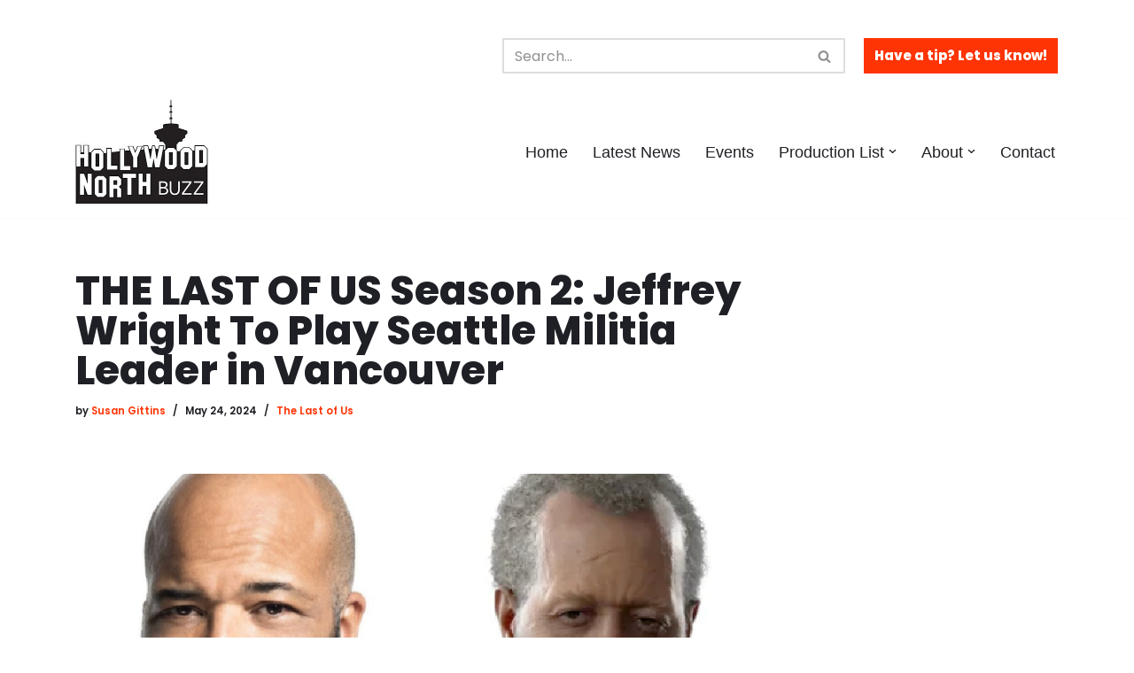

--- FILE ---
content_type: text/html; charset=UTF-8
request_url: http://hollywoodnorthbuzz.com/2024/05/the-last-of-us-season-2-jeffrey-wright-in-vancouver-to-play-seattle-militia-leader.html
body_size: 31925
content:
<!DOCTYPE html>
<html lang="en">

<head>
	
	<meta charset="UTF-8">
	<meta name="viewport" content="width=device-width, initial-scale=1, minimum-scale=1">
	<link rel="profile" href="http://gmpg.org/xfn/11">
		<meta name='robots' content='index, follow, max-image-preview:large, max-snippet:-1, max-video-preview:-1' />
	<style>img:is([sizes="auto" i], [sizes^="auto," i]) { contain-intrinsic-size: 3000px 1500px }</style>
	
	<!-- This site is optimized with the Yoast SEO plugin v26.0 - https://yoast.com/wordpress/plugins/seo/ -->
	<title>THE LAST OF US Season 2: Jeffrey Wright To Play Seattle Militia Leader in Vancouver</title>
	<meta name="description" content="THE LAST OF US Season 2: Jeffrey Wright To Play Seattle Militia Leader in Vancouver - Hollywood North Buzz" />
	<link rel="canonical" href="http://hollywoodnorthbuzz.com/2024/05/the-last-of-us-season-2-jeffrey-wright-in-vancouver-to-play-seattle-militia-leader.html" />
	<meta property="og:locale" content="en_US" />
	<meta property="og:type" content="article" />
	<meta property="og:title" content="THE LAST OF US Season 2: Jeffrey Wright To Play Seattle Militia Leader in Vancouver" />
	<meta property="og:description" content="THE LAST OF US Season 2: Jeffrey Wright To Play Seattle Militia Leader in Vancouver - Hollywood North Buzz" />
	<meta property="og:url" content="http://hollywoodnorthbuzz.com/2024/05/the-last-of-us-season-2-jeffrey-wright-in-vancouver-to-play-seattle-militia-leader.html" />
	<meta property="og:site_name" content="Hollywood North Buzz" />
	<meta property="article:publisher" content="https://www.facebook.com/pages/YVRShoots/363547080394547" />
	<meta property="article:published_time" content="2024-05-24T16:56:55+00:00" />
	<meta property="article:modified_time" content="2024-05-27T18:43:37+00:00" />
	<meta property="og:image" content="http://hollywoodnorthbuzz.com/wp-content/uploads/2024/05/last-of-us-Jeffrey-Wright-main.png" />
	<meta property="og:image:width" content="1000" />
	<meta property="og:image:height" content="617" />
	<meta property="og:image:type" content="image/png" />
	<meta name="author" content="Susan Gittins" />
	<meta name="twitter:card" content="summary_large_image" />
	<meta name="twitter:creator" content="@yvrshoots" />
	<meta name="twitter:site" content="@yvrshoots" />
	<meta name="twitter:label1" content="Written by" />
	<meta name="twitter:data1" content="Susan Gittins" />
	<meta name="twitter:label2" content="Est. reading time" />
	<meta name="twitter:data2" content="2 minutes" />
	<script type="application/ld+json" class="yoast-schema-graph">{"@context":"https://schema.org","@graph":[{"@type":"Article","@id":"http://hollywoodnorthbuzz.com/2024/05/the-last-of-us-season-2-jeffrey-wright-in-vancouver-to-play-seattle-militia-leader.html#article","isPartOf":{"@id":"http://hollywoodnorthbuzz.com/2024/05/the-last-of-us-season-2-jeffrey-wright-in-vancouver-to-play-seattle-militia-leader.html"},"author":{"name":"Susan Gittins","@id":"https://hollywoodnorthbuzz.com/#/schema/person/caa3cf6f7ee3f2864278961318fd405c"},"headline":"THE LAST OF US Season 2: Jeffrey Wright To Play Seattle Militia Leader in Vancouver","datePublished":"2024-05-24T16:56:55+00:00","dateModified":"2024-05-27T18:43:37+00:00","mainEntityOfPage":{"@id":"http://hollywoodnorthbuzz.com/2024/05/the-last-of-us-season-2-jeffrey-wright-in-vancouver-to-play-seattle-militia-leader.html"},"wordCount":514,"commentCount":0,"publisher":{"@id":"https://hollywoodnorthbuzz.com/#organization"},"image":{"@id":"http://hollywoodnorthbuzz.com/2024/05/the-last-of-us-season-2-jeffrey-wright-in-vancouver-to-play-seattle-militia-leader.html#primaryimage"},"thumbnailUrl":"http://hollywoodnorthbuzz.com/wp-content/uploads/2024/05/last-of-us-Jeffrey-Wright-main.png","keywords":["Ariela Barer","Bella Ramsey","Catherine O’Hara","Danny Ramirez","Gabriel Luna","Isabela Merced.","Jeffrey Wright","Kaitlyn Dever","Pedro Pascal","Rutina Wesley","Spencer Lord","Tati Gabrielle","The Last of Us","Young Mazino"],"articleSection":["The Last of Us"],"inLanguage":"en","potentialAction":[{"@type":"CommentAction","name":"Comment","target":["http://hollywoodnorthbuzz.com/2024/05/the-last-of-us-season-2-jeffrey-wright-in-vancouver-to-play-seattle-militia-leader.html#respond"]}]},{"@type":"WebPage","@id":"http://hollywoodnorthbuzz.com/2024/05/the-last-of-us-season-2-jeffrey-wright-in-vancouver-to-play-seattle-militia-leader.html","url":"http://hollywoodnorthbuzz.com/2024/05/the-last-of-us-season-2-jeffrey-wright-in-vancouver-to-play-seattle-militia-leader.html","name":"THE LAST OF US Season 2: Jeffrey Wright To Play Seattle Militia Leader in Vancouver","isPartOf":{"@id":"https://hollywoodnorthbuzz.com/#website"},"primaryImageOfPage":{"@id":"http://hollywoodnorthbuzz.com/2024/05/the-last-of-us-season-2-jeffrey-wright-in-vancouver-to-play-seattle-militia-leader.html#primaryimage"},"image":{"@id":"http://hollywoodnorthbuzz.com/2024/05/the-last-of-us-season-2-jeffrey-wright-in-vancouver-to-play-seattle-militia-leader.html#primaryimage"},"thumbnailUrl":"http://hollywoodnorthbuzz.com/wp-content/uploads/2024/05/last-of-us-Jeffrey-Wright-main.png","datePublished":"2024-05-24T16:56:55+00:00","dateModified":"2024-05-27T18:43:37+00:00","description":"THE LAST OF US Season 2: Jeffrey Wright To Play Seattle Militia Leader in Vancouver - Hollywood North Buzz","breadcrumb":{"@id":"http://hollywoodnorthbuzz.com/2024/05/the-last-of-us-season-2-jeffrey-wright-in-vancouver-to-play-seattle-militia-leader.html#breadcrumb"},"inLanguage":"en","potentialAction":[{"@type":"ReadAction","target":["http://hollywoodnorthbuzz.com/2024/05/the-last-of-us-season-2-jeffrey-wright-in-vancouver-to-play-seattle-militia-leader.html"]}]},{"@type":"ImageObject","inLanguage":"en","@id":"http://hollywoodnorthbuzz.com/2024/05/the-last-of-us-season-2-jeffrey-wright-in-vancouver-to-play-seattle-militia-leader.html#primaryimage","url":"http://hollywoodnorthbuzz.com/wp-content/uploads/2024/05/last-of-us-Jeffrey-Wright-main.png","contentUrl":"http://hollywoodnorthbuzz.com/wp-content/uploads/2024/05/last-of-us-Jeffrey-Wright-main.png","width":1000,"height":617},{"@type":"BreadcrumbList","@id":"http://hollywoodnorthbuzz.com/2024/05/the-last-of-us-season-2-jeffrey-wright-in-vancouver-to-play-seattle-militia-leader.html#breadcrumb","itemListElement":[{"@type":"ListItem","position":1,"name":"Home","item":"https://hollywoodnorthbuzz.com/"},{"@type":"ListItem","position":2,"name":"Latest News","item":"https://hollywoodnorthbuzz.com/news"},{"@type":"ListItem","position":3,"name":"THE LAST OF US Season 2: Jeffrey Wright To Play Seattle Militia Leader in Vancouver"}]},{"@type":"WebSite","@id":"https://hollywoodnorthbuzz.com/#website","url":"https://hollywoodnorthbuzz.com/","name":"Hollywood North Buzz","description":"Covering Canada's Film &amp; TV scene since 2010.","publisher":{"@id":"https://hollywoodnorthbuzz.com/#organization"},"potentialAction":[{"@type":"SearchAction","target":{"@type":"EntryPoint","urlTemplate":"https://hollywoodnorthbuzz.com/?s={search_term_string}"},"query-input":{"@type":"PropertyValueSpecification","valueRequired":true,"valueName":"search_term_string"}}],"inLanguage":"en"},{"@type":"Organization","@id":"https://hollywoodnorthbuzz.com/#organization","name":"Hollywood North Buzz","url":"https://hollywoodnorthbuzz.com/","logo":{"@type":"ImageObject","inLanguage":"en","@id":"https://hollywoodnorthbuzz.com/#/schema/logo/image/","url":"http://hollywoodnorthbuzz.com/wp-content/uploads/2021/07/cropped-New-Hollywood-North-buzz_logo.jpg","contentUrl":"http://hollywoodnorthbuzz.com/wp-content/uploads/2021/07/cropped-New-Hollywood-North-buzz_logo.jpg","width":300,"height":235,"caption":"Hollywood North Buzz"},"image":{"@id":"https://hollywoodnorthbuzz.com/#/schema/logo/image/"},"sameAs":["https://www.facebook.com/pages/YVRShoots/363547080394547","https://x.com/yvrshoots","https://instagram.com/yvrshoots"]},{"@type":"Person","@id":"https://hollywoodnorthbuzz.com/#/schema/person/caa3cf6f7ee3f2864278961318fd405c","name":"Susan Gittins","image":{"@type":"ImageObject","inLanguage":"en","@id":"https://hollywoodnorthbuzz.com/#/schema/person/image/","url":"https://secure.gravatar.com/avatar/1d10d8c064242057edcd9d049a59cc1c9e6a114226163768d5b6245683714cdd?s=96&d=mm&r=g","contentUrl":"https://secure.gravatar.com/avatar/1d10d8c064242057edcd9d049a59cc1c9e6a114226163768d5b6245683714cdd?s=96&d=mm&r=g","caption":"Susan Gittins"},"description":"Longtime mainstream media (MSM) journalist and author Susan Gittins began writing about and photographing Vancouver’s many film and TV location shoots in the summer of 2010 after the Winter Olympics put the city and its beauty on the world stage. Movies and TV series often showcase the Vancouver area in similar fashion. Vancouver is Awesome commissioned her YVRShoots series in the fall of 2010 and it ran regularly for three years. She launched her own daily YVRShoots blog in the spring of 2012.","url":"http://hollywoodnorthbuzz.com/author/yvrshoots"}]}</script>
	<!-- / Yoast SEO plugin. -->


<link rel='dns-prefetch' href='//fonts.googleapis.com' />
<link rel="alternate" type="application/rss+xml" title="Hollywood North Buzz &raquo; Feed" href="http://hollywoodnorthbuzz.com/feed" />
<link rel="alternate" type="application/rss+xml" title="Hollywood North Buzz &raquo; Comments Feed" href="http://hollywoodnorthbuzz.com/comments/feed" />
<link rel="alternate" type="application/rss+xml" title="Hollywood North Buzz &raquo; THE LAST OF US Season 2: Jeffrey Wright To Play Seattle Militia Leader in Vancouver Comments Feed" href="http://hollywoodnorthbuzz.com/2024/05/the-last-of-us-season-2-jeffrey-wright-in-vancouver-to-play-seattle-militia-leader.html/feed" />
<script>
window._wpemojiSettings = {"baseUrl":"https:\/\/s.w.org\/images\/core\/emoji\/16.0.1\/72x72\/","ext":".png","svgUrl":"https:\/\/s.w.org\/images\/core\/emoji\/16.0.1\/svg\/","svgExt":".svg","source":{"concatemoji":"http:\/\/hollywoodnorthbuzz.com\/wp-includes\/js\/wp-emoji-release.min.js?ver=6.8.3"}};
/*! This file is auto-generated */
!function(s,n){var o,i,e;function c(e){try{var t={supportTests:e,timestamp:(new Date).valueOf()};sessionStorage.setItem(o,JSON.stringify(t))}catch(e){}}function p(e,t,n){e.clearRect(0,0,e.canvas.width,e.canvas.height),e.fillText(t,0,0);var t=new Uint32Array(e.getImageData(0,0,e.canvas.width,e.canvas.height).data),a=(e.clearRect(0,0,e.canvas.width,e.canvas.height),e.fillText(n,0,0),new Uint32Array(e.getImageData(0,0,e.canvas.width,e.canvas.height).data));return t.every(function(e,t){return e===a[t]})}function u(e,t){e.clearRect(0,0,e.canvas.width,e.canvas.height),e.fillText(t,0,0);for(var n=e.getImageData(16,16,1,1),a=0;a<n.data.length;a++)if(0!==n.data[a])return!1;return!0}function f(e,t,n,a){switch(t){case"flag":return n(e,"\ud83c\udff3\ufe0f\u200d\u26a7\ufe0f","\ud83c\udff3\ufe0f\u200b\u26a7\ufe0f")?!1:!n(e,"\ud83c\udde8\ud83c\uddf6","\ud83c\udde8\u200b\ud83c\uddf6")&&!n(e,"\ud83c\udff4\udb40\udc67\udb40\udc62\udb40\udc65\udb40\udc6e\udb40\udc67\udb40\udc7f","\ud83c\udff4\u200b\udb40\udc67\u200b\udb40\udc62\u200b\udb40\udc65\u200b\udb40\udc6e\u200b\udb40\udc67\u200b\udb40\udc7f");case"emoji":return!a(e,"\ud83e\udedf")}return!1}function g(e,t,n,a){var r="undefined"!=typeof WorkerGlobalScope&&self instanceof WorkerGlobalScope?new OffscreenCanvas(300,150):s.createElement("canvas"),o=r.getContext("2d",{willReadFrequently:!0}),i=(o.textBaseline="top",o.font="600 32px Arial",{});return e.forEach(function(e){i[e]=t(o,e,n,a)}),i}function t(e){var t=s.createElement("script");t.src=e,t.defer=!0,s.head.appendChild(t)}"undefined"!=typeof Promise&&(o="wpEmojiSettingsSupports",i=["flag","emoji"],n.supports={everything:!0,everythingExceptFlag:!0},e=new Promise(function(e){s.addEventListener("DOMContentLoaded",e,{once:!0})}),new Promise(function(t){var n=function(){try{var e=JSON.parse(sessionStorage.getItem(o));if("object"==typeof e&&"number"==typeof e.timestamp&&(new Date).valueOf()<e.timestamp+604800&&"object"==typeof e.supportTests)return e.supportTests}catch(e){}return null}();if(!n){if("undefined"!=typeof Worker&&"undefined"!=typeof OffscreenCanvas&&"undefined"!=typeof URL&&URL.createObjectURL&&"undefined"!=typeof Blob)try{var e="postMessage("+g.toString()+"("+[JSON.stringify(i),f.toString(),p.toString(),u.toString()].join(",")+"));",a=new Blob([e],{type:"text/javascript"}),r=new Worker(URL.createObjectURL(a),{name:"wpTestEmojiSupports"});return void(r.onmessage=function(e){c(n=e.data),r.terminate(),t(n)})}catch(e){}c(n=g(i,f,p,u))}t(n)}).then(function(e){for(var t in e)n.supports[t]=e[t],n.supports.everything=n.supports.everything&&n.supports[t],"flag"!==t&&(n.supports.everythingExceptFlag=n.supports.everythingExceptFlag&&n.supports[t]);n.supports.everythingExceptFlag=n.supports.everythingExceptFlag&&!n.supports.flag,n.DOMReady=!1,n.readyCallback=function(){n.DOMReady=!0}}).then(function(){return e}).then(function(){var e;n.supports.everything||(n.readyCallback(),(e=n.source||{}).concatemoji?t(e.concatemoji):e.wpemoji&&e.twemoji&&(t(e.twemoji),t(e.wpemoji)))}))}((window,document),window._wpemojiSettings);
</script>
<style id='wp-emoji-styles-inline-css'>

	img.wp-smiley, img.emoji {
		display: inline !important;
		border: none !important;
		box-shadow: none !important;
		height: 1em !important;
		width: 1em !important;
		margin: 0 0.07em !important;
		vertical-align: -0.1em !important;
		background: none !important;
		padding: 0 !important;
	}
</style>
<link rel='stylesheet' id='wp-block-library-css' href='http://hollywoodnorthbuzz.com/wp-includes/css/dist/block-library/style.min.css?ver=6.8.3' media='all' />
<style id='classic-theme-styles-inline-css'>
/*! This file is auto-generated */
.wp-block-button__link{color:#fff;background-color:#32373c;border-radius:9999px;box-shadow:none;text-decoration:none;padding:calc(.667em + 2px) calc(1.333em + 2px);font-size:1.125em}.wp-block-file__button{background:#32373c;color:#fff;text-decoration:none}
</style>
<style id='global-styles-inline-css'>
:root{--wp--preset--aspect-ratio--square: 1;--wp--preset--aspect-ratio--4-3: 4/3;--wp--preset--aspect-ratio--3-4: 3/4;--wp--preset--aspect-ratio--3-2: 3/2;--wp--preset--aspect-ratio--2-3: 2/3;--wp--preset--aspect-ratio--16-9: 16/9;--wp--preset--aspect-ratio--9-16: 9/16;--wp--preset--color--black: #000000;--wp--preset--color--cyan-bluish-gray: #abb8c3;--wp--preset--color--white: #ffffff;--wp--preset--color--pale-pink: #f78da7;--wp--preset--color--vivid-red: #cf2e2e;--wp--preset--color--luminous-vivid-orange: #ff6900;--wp--preset--color--luminous-vivid-amber: #fcb900;--wp--preset--color--light-green-cyan: #7bdcb5;--wp--preset--color--vivid-green-cyan: #00d084;--wp--preset--color--pale-cyan-blue: #8ed1fc;--wp--preset--color--vivid-cyan-blue: #0693e3;--wp--preset--color--vivid-purple: #9b51e0;--wp--preset--color--neve-link-color: var(--nv-primary-accent);--wp--preset--color--neve-link-hover-color: var(--nv-secondary-accent);--wp--preset--color--nv-site-bg: var(--nv-site-bg);--wp--preset--color--nv-light-bg: var(--nv-light-bg);--wp--preset--color--nv-dark-bg: var(--nv-dark-bg);--wp--preset--color--neve-text-color: var(--nv-text-color);--wp--preset--color--nv-text-dark-bg: var(--nv-text-dark-bg);--wp--preset--color--nv-c-1: var(--nv-c-1);--wp--preset--color--nv-c-2: var(--nv-c-2);--wp--preset--gradient--vivid-cyan-blue-to-vivid-purple: linear-gradient(135deg,rgba(6,147,227,1) 0%,rgb(155,81,224) 100%);--wp--preset--gradient--light-green-cyan-to-vivid-green-cyan: linear-gradient(135deg,rgb(122,220,180) 0%,rgb(0,208,130) 100%);--wp--preset--gradient--luminous-vivid-amber-to-luminous-vivid-orange: linear-gradient(135deg,rgba(252,185,0,1) 0%,rgba(255,105,0,1) 100%);--wp--preset--gradient--luminous-vivid-orange-to-vivid-red: linear-gradient(135deg,rgba(255,105,0,1) 0%,rgb(207,46,46) 100%);--wp--preset--gradient--very-light-gray-to-cyan-bluish-gray: linear-gradient(135deg,rgb(238,238,238) 0%,rgb(169,184,195) 100%);--wp--preset--gradient--cool-to-warm-spectrum: linear-gradient(135deg,rgb(74,234,220) 0%,rgb(151,120,209) 20%,rgb(207,42,186) 40%,rgb(238,44,130) 60%,rgb(251,105,98) 80%,rgb(254,248,76) 100%);--wp--preset--gradient--blush-light-purple: linear-gradient(135deg,rgb(255,206,236) 0%,rgb(152,150,240) 100%);--wp--preset--gradient--blush-bordeaux: linear-gradient(135deg,rgb(254,205,165) 0%,rgb(254,45,45) 50%,rgb(107,0,62) 100%);--wp--preset--gradient--luminous-dusk: linear-gradient(135deg,rgb(255,203,112) 0%,rgb(199,81,192) 50%,rgb(65,88,208) 100%);--wp--preset--gradient--pale-ocean: linear-gradient(135deg,rgb(255,245,203) 0%,rgb(182,227,212) 50%,rgb(51,167,181) 100%);--wp--preset--gradient--electric-grass: linear-gradient(135deg,rgb(202,248,128) 0%,rgb(113,206,126) 100%);--wp--preset--gradient--midnight: linear-gradient(135deg,rgb(2,3,129) 0%,rgb(40,116,252) 100%);--wp--preset--font-size--small: 13px;--wp--preset--font-size--medium: 20px;--wp--preset--font-size--large: 36px;--wp--preset--font-size--x-large: 42px;--wp--preset--spacing--20: 0.44rem;--wp--preset--spacing--30: 0.67rem;--wp--preset--spacing--40: 1rem;--wp--preset--spacing--50: 1.5rem;--wp--preset--spacing--60: 2.25rem;--wp--preset--spacing--70: 3.38rem;--wp--preset--spacing--80: 5.06rem;--wp--preset--shadow--natural: 6px 6px 9px rgba(0, 0, 0, 0.2);--wp--preset--shadow--deep: 12px 12px 50px rgba(0, 0, 0, 0.4);--wp--preset--shadow--sharp: 6px 6px 0px rgba(0, 0, 0, 0.2);--wp--preset--shadow--outlined: 6px 6px 0px -3px rgba(255, 255, 255, 1), 6px 6px rgba(0, 0, 0, 1);--wp--preset--shadow--crisp: 6px 6px 0px rgba(0, 0, 0, 1);}:where(.is-layout-flex){gap: 0.5em;}:where(.is-layout-grid){gap: 0.5em;}body .is-layout-flex{display: flex;}.is-layout-flex{flex-wrap: wrap;align-items: center;}.is-layout-flex > :is(*, div){margin: 0;}body .is-layout-grid{display: grid;}.is-layout-grid > :is(*, div){margin: 0;}:where(.wp-block-columns.is-layout-flex){gap: 2em;}:where(.wp-block-columns.is-layout-grid){gap: 2em;}:where(.wp-block-post-template.is-layout-flex){gap: 1.25em;}:where(.wp-block-post-template.is-layout-grid){gap: 1.25em;}.has-black-color{color: var(--wp--preset--color--black) !important;}.has-cyan-bluish-gray-color{color: var(--wp--preset--color--cyan-bluish-gray) !important;}.has-white-color{color: var(--wp--preset--color--white) !important;}.has-pale-pink-color{color: var(--wp--preset--color--pale-pink) !important;}.has-vivid-red-color{color: var(--wp--preset--color--vivid-red) !important;}.has-luminous-vivid-orange-color{color: var(--wp--preset--color--luminous-vivid-orange) !important;}.has-luminous-vivid-amber-color{color: var(--wp--preset--color--luminous-vivid-amber) !important;}.has-light-green-cyan-color{color: var(--wp--preset--color--light-green-cyan) !important;}.has-vivid-green-cyan-color{color: var(--wp--preset--color--vivid-green-cyan) !important;}.has-pale-cyan-blue-color{color: var(--wp--preset--color--pale-cyan-blue) !important;}.has-vivid-cyan-blue-color{color: var(--wp--preset--color--vivid-cyan-blue) !important;}.has-vivid-purple-color{color: var(--wp--preset--color--vivid-purple) !important;}.has-neve-link-color-color{color: var(--wp--preset--color--neve-link-color) !important;}.has-neve-link-hover-color-color{color: var(--wp--preset--color--neve-link-hover-color) !important;}.has-nv-site-bg-color{color: var(--wp--preset--color--nv-site-bg) !important;}.has-nv-light-bg-color{color: var(--wp--preset--color--nv-light-bg) !important;}.has-nv-dark-bg-color{color: var(--wp--preset--color--nv-dark-bg) !important;}.has-neve-text-color-color{color: var(--wp--preset--color--neve-text-color) !important;}.has-nv-text-dark-bg-color{color: var(--wp--preset--color--nv-text-dark-bg) !important;}.has-nv-c-1-color{color: var(--wp--preset--color--nv-c-1) !important;}.has-nv-c-2-color{color: var(--wp--preset--color--nv-c-2) !important;}.has-black-background-color{background-color: var(--wp--preset--color--black) !important;}.has-cyan-bluish-gray-background-color{background-color: var(--wp--preset--color--cyan-bluish-gray) !important;}.has-white-background-color{background-color: var(--wp--preset--color--white) !important;}.has-pale-pink-background-color{background-color: var(--wp--preset--color--pale-pink) !important;}.has-vivid-red-background-color{background-color: var(--wp--preset--color--vivid-red) !important;}.has-luminous-vivid-orange-background-color{background-color: var(--wp--preset--color--luminous-vivid-orange) !important;}.has-luminous-vivid-amber-background-color{background-color: var(--wp--preset--color--luminous-vivid-amber) !important;}.has-light-green-cyan-background-color{background-color: var(--wp--preset--color--light-green-cyan) !important;}.has-vivid-green-cyan-background-color{background-color: var(--wp--preset--color--vivid-green-cyan) !important;}.has-pale-cyan-blue-background-color{background-color: var(--wp--preset--color--pale-cyan-blue) !important;}.has-vivid-cyan-blue-background-color{background-color: var(--wp--preset--color--vivid-cyan-blue) !important;}.has-vivid-purple-background-color{background-color: var(--wp--preset--color--vivid-purple) !important;}.has-neve-link-color-background-color{background-color: var(--wp--preset--color--neve-link-color) !important;}.has-neve-link-hover-color-background-color{background-color: var(--wp--preset--color--neve-link-hover-color) !important;}.has-nv-site-bg-background-color{background-color: var(--wp--preset--color--nv-site-bg) !important;}.has-nv-light-bg-background-color{background-color: var(--wp--preset--color--nv-light-bg) !important;}.has-nv-dark-bg-background-color{background-color: var(--wp--preset--color--nv-dark-bg) !important;}.has-neve-text-color-background-color{background-color: var(--wp--preset--color--neve-text-color) !important;}.has-nv-text-dark-bg-background-color{background-color: var(--wp--preset--color--nv-text-dark-bg) !important;}.has-nv-c-1-background-color{background-color: var(--wp--preset--color--nv-c-1) !important;}.has-nv-c-2-background-color{background-color: var(--wp--preset--color--nv-c-2) !important;}.has-black-border-color{border-color: var(--wp--preset--color--black) !important;}.has-cyan-bluish-gray-border-color{border-color: var(--wp--preset--color--cyan-bluish-gray) !important;}.has-white-border-color{border-color: var(--wp--preset--color--white) !important;}.has-pale-pink-border-color{border-color: var(--wp--preset--color--pale-pink) !important;}.has-vivid-red-border-color{border-color: var(--wp--preset--color--vivid-red) !important;}.has-luminous-vivid-orange-border-color{border-color: var(--wp--preset--color--luminous-vivid-orange) !important;}.has-luminous-vivid-amber-border-color{border-color: var(--wp--preset--color--luminous-vivid-amber) !important;}.has-light-green-cyan-border-color{border-color: var(--wp--preset--color--light-green-cyan) !important;}.has-vivid-green-cyan-border-color{border-color: var(--wp--preset--color--vivid-green-cyan) !important;}.has-pale-cyan-blue-border-color{border-color: var(--wp--preset--color--pale-cyan-blue) !important;}.has-vivid-cyan-blue-border-color{border-color: var(--wp--preset--color--vivid-cyan-blue) !important;}.has-vivid-purple-border-color{border-color: var(--wp--preset--color--vivid-purple) !important;}.has-neve-link-color-border-color{border-color: var(--wp--preset--color--neve-link-color) !important;}.has-neve-link-hover-color-border-color{border-color: var(--wp--preset--color--neve-link-hover-color) !important;}.has-nv-site-bg-border-color{border-color: var(--wp--preset--color--nv-site-bg) !important;}.has-nv-light-bg-border-color{border-color: var(--wp--preset--color--nv-light-bg) !important;}.has-nv-dark-bg-border-color{border-color: var(--wp--preset--color--nv-dark-bg) !important;}.has-neve-text-color-border-color{border-color: var(--wp--preset--color--neve-text-color) !important;}.has-nv-text-dark-bg-border-color{border-color: var(--wp--preset--color--nv-text-dark-bg) !important;}.has-nv-c-1-border-color{border-color: var(--wp--preset--color--nv-c-1) !important;}.has-nv-c-2-border-color{border-color: var(--wp--preset--color--nv-c-2) !important;}.has-vivid-cyan-blue-to-vivid-purple-gradient-background{background: var(--wp--preset--gradient--vivid-cyan-blue-to-vivid-purple) !important;}.has-light-green-cyan-to-vivid-green-cyan-gradient-background{background: var(--wp--preset--gradient--light-green-cyan-to-vivid-green-cyan) !important;}.has-luminous-vivid-amber-to-luminous-vivid-orange-gradient-background{background: var(--wp--preset--gradient--luminous-vivid-amber-to-luminous-vivid-orange) !important;}.has-luminous-vivid-orange-to-vivid-red-gradient-background{background: var(--wp--preset--gradient--luminous-vivid-orange-to-vivid-red) !important;}.has-very-light-gray-to-cyan-bluish-gray-gradient-background{background: var(--wp--preset--gradient--very-light-gray-to-cyan-bluish-gray) !important;}.has-cool-to-warm-spectrum-gradient-background{background: var(--wp--preset--gradient--cool-to-warm-spectrum) !important;}.has-blush-light-purple-gradient-background{background: var(--wp--preset--gradient--blush-light-purple) !important;}.has-blush-bordeaux-gradient-background{background: var(--wp--preset--gradient--blush-bordeaux) !important;}.has-luminous-dusk-gradient-background{background: var(--wp--preset--gradient--luminous-dusk) !important;}.has-pale-ocean-gradient-background{background: var(--wp--preset--gradient--pale-ocean) !important;}.has-electric-grass-gradient-background{background: var(--wp--preset--gradient--electric-grass) !important;}.has-midnight-gradient-background{background: var(--wp--preset--gradient--midnight) !important;}.has-small-font-size{font-size: var(--wp--preset--font-size--small) !important;}.has-medium-font-size{font-size: var(--wp--preset--font-size--medium) !important;}.has-large-font-size{font-size: var(--wp--preset--font-size--large) !important;}.has-x-large-font-size{font-size: var(--wp--preset--font-size--x-large) !important;}
:where(.wp-block-post-template.is-layout-flex){gap: 1.25em;}:where(.wp-block-post-template.is-layout-grid){gap: 1.25em;}
:where(.wp-block-columns.is-layout-flex){gap: 2em;}:where(.wp-block-columns.is-layout-grid){gap: 2em;}
:root :where(.wp-block-pullquote){font-size: 1.5em;line-height: 1.6;}
</style>
<link rel='stylesheet' id='contact-form-7-css' href='http://hollywoodnorthbuzz.com/wp-content/plugins/contact-form-7/includes/css/styles.css?ver=6.1.4' media='all' />
<link rel='stylesheet' id='eb-block-style-171717-css' href='http://hollywoodnorthbuzz.com/wp-content/uploads/eb-style/eb-style-171717.min.css?ver=2633d1383b' media='all' />
<link rel='stylesheet' id='inf-font-awesome-css' href='http://hollywoodnorthbuzz.com/wp-content/plugins/post-slider-and-carousel/assets/css/font-awesome.min.css?ver=3.5.2' media='all' />
<link rel='stylesheet' id='owl-carousel-css' href='http://hollywoodnorthbuzz.com/wp-content/plugins/post-slider-and-carousel/assets/css/owl.carousel.min.css?ver=3.5.2' media='all' />
<link rel='stylesheet' id='psacp-public-style-css' href='http://hollywoodnorthbuzz.com/wp-content/plugins/post-slider-and-carousel/assets/css/psacp-public.min.css?ver=3.5.2' media='all' />
<link rel='stylesheet' id='neve-style-css' href='http://hollywoodnorthbuzz.com/wp-content/themes/neve/style-main-new.min.css?ver=4.1.4' media='all' />
<style id='neve-style-inline-css'>
.is-menu-sidebar .header-menu-sidebar { visibility: visible; }.is-menu-sidebar.menu_sidebar_slide_left .header-menu-sidebar { transform: translate3d(0, 0, 0); left: 0; }.is-menu-sidebar.menu_sidebar_slide_right .header-menu-sidebar { transform: translate3d(0, 0, 0); right: 0; }.is-menu-sidebar.menu_sidebar_pull_right .header-menu-sidebar, .is-menu-sidebar.menu_sidebar_pull_left .header-menu-sidebar { transform: translateX(0); }.is-menu-sidebar.menu_sidebar_dropdown .header-menu-sidebar { height: auto; }.is-menu-sidebar.menu_sidebar_dropdown .header-menu-sidebar-inner { max-height: 400px; padding: 20px 0; }.is-menu-sidebar.menu_sidebar_full_canvas .header-menu-sidebar { opacity: 1; }.header-menu-sidebar .menu-item-nav-search:not(.floating) { pointer-events: none; }.header-menu-sidebar .menu-item-nav-search .is-menu-sidebar { pointer-events: unset; }@media screen and (max-width: 960px) { .builder-item.cr .item--inner { --textalign: center; --justify: center; } }
.nv-meta-list li.meta:not(:last-child):after { content:"/" }.nv-meta-list .no-mobile{
			display:none;
		}.nv-meta-list li.last::after{
			content: ""!important;
		}@media (min-width: 769px) {
			.nv-meta-list .no-mobile {
				display: inline-block;
			}
			.nv-meta-list li.last:not(:last-child)::after {
		 		content: "/" !important;
			}
		}
 :root{ --container: 748px;--postwidth:100%; --primarybtnbg: var(--nv-primary-accent); --secondarybtnbg: var(--nv-secondary-accent); --primarybtnhoverbg: var(--nv-secondary-accent); --secondarybtnhoverbg: var(--nv-primary-accent); --primarybtncolor: #ffffff; --secondarybtncolor: #1f2025; --primarybtnhovercolor: #1f2025; --secondarybtnhovercolor: #ffffff;--primarybtnborderradius:0;--secondarybtnborderradius:0;--btnpadding:20px 40px;--primarybtnpadding:20px 40px;--secondarybtnpadding:20px 40px; --bodyfontfamily: Poppins; --bodyfontsize: 15px; --bodylineheight: 1.6; --bodyletterspacing: 0px; --bodyfontweight: 400; --headingsfontfamily: Poppins; --h1fontsize: 35px; --h1fontweight: 800; --h1lineheight: 1em; --h1letterspacing: 0px; --h1texttransform: none; --h2fontsize: 25px; --h2fontweight: 800; --h2lineheight: 2.3em; --h2letterspacing: 0px; --h2texttransform: none; --h3fontsize: 18px; --h3fontweight: 800; --h3lineheight: 2.3em; --h3letterspacing: 0px; --h3texttransform: none; --h4fontsize: 12px; --h4fontweight: 800; --h4lineheight: 2.3; --h4letterspacing: 0px; --h4texttransform: none; --h5fontsize: 14px; --h5fontweight: 800; --h5lineheight: 2.3; --h5letterspacing: 0px; --h5texttransform: none; --h6fontsize: 13px; --h6fontweight: 800; --h6lineheight: 2.3; --h6letterspacing: 0px; --h6texttransform: none;--formfieldborderwidth:2px;--formfieldborderradius:3px; --formfieldbgcolor: var(--nv-site-bg); --formfieldbordercolor: #dddddd; --formfieldcolor: var(--nv-text-color);--formfieldpadding:10px 12px; } .nv-index-posts{ --borderradius:0px; } .single-post-container .alignfull > [class*="__inner-container"], .single-post-container .alignwide > [class*="__inner-container"]{ max-width:718px } .nv-meta-list{ --avatarsize: 20px; } .single .nv-meta-list{ --avatarsize: 20px; } .blog .nv-meta-list li, .archive .nv-meta-list li{ --fontweight: 600; --texttransform: uppercase; } .single .nv-meta-list li{ --fontweight: 600; } .nv-post-cover{ --height: 250px;--padding:40px 15px;--justify: flex-start; --textalign: left; --valign: center; } .nv-post-cover .nv-title-meta-wrap, .nv-page-title-wrap, .entry-header{ --textalign: left; } .nv-is-boxed.nv-title-meta-wrap{ --padding:40px 15px; --bgcolor: var(--nv-dark-bg); } .nv-overlay{ --opacity: 50; --blendmode: normal; } .nv-is-boxed.nv-comments-wrap{ --padding:20px; } .nv-is-boxed.comment-respond{ --padding:20px; } .single:not(.single-product), .page{ --c-vspace:0 0 0 0;; } .global-styled{ --bgcolor: var(--nv-site-bg); } .header-top{ --rowbcolor: var(--nv-light-bg); --color: var(--nv-text-color); --bgcolor: #ffffff; } .header-main{ --rowbcolor: var(--nv-light-bg); --color: var(--nv-text-color); --bgcolor: var(--nv-site-bg); } .header-bottom{ --rowbcolor: var(--nv-light-bg); --color: var(--nv-text-color); --bgcolor: #ffffff; } .header-menu-sidebar-bg{ --justify: flex-start; --textalign: left;--flexg: 1;--wrapdropdownwidth: auto; --color: var(--nv-text-color); --bgcolor: var(--nv-site-bg); } .header-menu-sidebar{ width: 360px; } .builder-item--logo{ --maxwidth: 56px; --color: var(--nv-text-color); --fs: 24px;--padding:10px 0;--margin:0; --textalign: left;--justify: flex-start; } .builder-item--nav-icon,.header-menu-sidebar .close-sidebar-panel .navbar-toggle{ --bgcolor: var(--nv-site-bg); --color: var(--nv-text-color);--borderradius:3px;--borderwidth:1px; } .builder-item--nav-icon{ --label-margin:0 5px 0 0;;--padding:10px 15px;--margin:0; } .builder-item--primary-menu{ --color: var(--nv-text-color); --hovercolor: var(--nv-primary-accent); --hovertextcolor: var(--nv-text-color); --activecolor: var(--nv-primary-accent); --spacing: 20px; --height: 25px;--padding:0;--margin:0; --fontfamily: "Lucida Sans Unicode","Lucida Grande",sans-serif; --fontsize: 1em; --lineheight: 1.6em; --letterspacing: 0px; --fontweight: 500; --texttransform: none; --iconsize: 1em; } .hfg-is-group.has-primary-menu .inherit-ff{ --inheritedff: Lucida Sans Unicode, Lucida Grande, sans-serif; --inheritedfw: 500; } .builder-item--button_base{ --primarybtnbg: var(--nv-primary-accent); --primarybtncolor: #fff; --primarybtnhoverbg: var(--nv-primary-accent); --primarybtnhovercolor: #fff;--primarybtnborderradius:0;--primarybtnborderwidth:1px;--primarybtnshadow:none;--primarybtnhovershadow:none;--padding:8px 12px;--margin:0; } .builder-item--header_search{ --height: 40px;--formfieldborderwidth:2px;--formfieldborderradius:2px;--padding:0;--margin:0; } .footer-top-inner .row{ grid-template-columns:1fr; --valign: flex-start; } .footer-top{ --rowbwidth:0px; --rowbcolor: var(--nv-dark-bg); --color: var(--nv-dark-bg); --bgcolor: var(--nv-site-bg); } .footer-main-inner .row{ grid-template-columns:1fr 1fr 1fr; --valign: flex-start; } .footer-main{ --rowbcolor: var(--nv-light-bg); --color: var(--nv-text-color); --bgcolor: var(--nv-site-bg); } .footer-bottom-inner .row{ grid-template-columns:1fr; --valign: flex-start; } .footer-bottom{ --rowbcolor: var(--nv-light-bg); --color: var(--nv-text-color); --bgcolor: var(--nv-dark-bg); } .builder-item--footer-one-widgets{ --padding:0;--margin:0; --textalign: left;--justify: flex-start; } .builder-item--footer-two-widgets{ --padding:;--margin:0; --textalign: left;--justify: flex-start; } .builder-item--footer-three-widgets{ --padding:;--margin:0; --textalign: left;--justify: flex-start; } .builder-item--footer-four-widgets{ --padding:0;--margin:0; --textalign: left;--justify: flex-start; } .builder-item--footer-menu{ --color: #ffffff; --hovercolor: var(--nv-primary-accent); --spacing: 20px; --height: 25px;--padding:0;--margin:0; --fontsize: 1em; --lineheight: 1.6; --letterspacing: 0px; --fontweight: 500; --texttransform: none; --iconsize: 1em; --textalign: right;--justify: flex-end; } @media(min-width: 576px){ :root{ --container: 992px;--postwidth:50%;--btnpadding:20px 40px;--primarybtnpadding:20px 40px;--secondarybtnpadding:20px 40px; --bodyfontsize: 16px; --bodylineheight: 1.6; --bodyletterspacing: 0px; --h1fontsize: 40px; --h1lineheight: 1.6em; --h1letterspacing: 0px; --h2fontsize: 30px; --h2lineheight: 1.6em; --h2letterspacing: 0px; --h3fontsize: 20px; --h3lineheight: 1.6em; --h3letterspacing: 0px; --h4fontsize: 18px; --h4lineheight: 1.6; --h4letterspacing: 0px; --h5fontsize: 16px; --h5lineheight: 1.6; --h5letterspacing: 0px; --h6fontsize: 13px; --h6lineheight: 1.6; --h6letterspacing: 0px; } .single-post-container .alignfull > [class*="__inner-container"], .single-post-container .alignwide > [class*="__inner-container"]{ max-width:962px } .nv-meta-list{ --avatarsize: 20px; } .single .nv-meta-list{ --avatarsize: 20px; } .nv-post-cover{ --height: 320px;--padding:60px 30px;--justify: flex-start; --textalign: left; --valign: center; } .nv-post-cover .nv-title-meta-wrap, .nv-page-title-wrap, .entry-header{ --textalign: left; } .nv-is-boxed.nv-title-meta-wrap{ --padding:60px 30px; } .nv-is-boxed.nv-comments-wrap{ --padding:30px; } .nv-is-boxed.comment-respond{ --padding:30px; } .single:not(.single-product), .page{ --c-vspace:0 0 0 0;; } .header-menu-sidebar-bg{ --justify: flex-start; --textalign: left;--flexg: 1;--wrapdropdownwidth: auto; } .header-menu-sidebar{ width: 360px; } .builder-item--logo{ --maxwidth: 64px; --fs: 24px;--padding:10px 0;--margin:0; --textalign: left;--justify: flex-start; } .builder-item--nav-icon{ --label-margin:0 5px 0 0;;--padding:10px 15px;--margin:0; } .builder-item--primary-menu{ --spacing: 20px; --height: 25px;--padding:0;--margin:0; --fontsize: 1em; --lineheight: 1.6em; --letterspacing: 0px; --iconsize: 1em; } .builder-item--button_base{ --padding:8px 12px;--margin:0; } .builder-item--header_search{ --height: 40px;--formfieldborderwidth:2px;--formfieldborderradius:2px;--padding:0;--margin:0; } .footer-top{ --rowbwidth:0px; } .builder-item--footer-one-widgets{ --padding:0;--margin:0; --textalign: left;--justify: flex-start; } .builder-item--footer-two-widgets{ --padding:;--margin:0; --textalign: left;--justify: flex-start; } .builder-item--footer-three-widgets{ --padding:;--margin:0; --textalign: left;--justify: flex-start; } .builder-item--footer-four-widgets{ --padding:0;--margin:0; --textalign: left;--justify: flex-start; } .builder-item--footer-menu{ --spacing: 20px; --height: 25px;--padding:0;--margin:0; --fontsize: 1em; --lineheight: 1.6; --letterspacing: 0px; --iconsize: 1em; --textalign: right;--justify: flex-end; } }@media(min-width: 960px){ :root{ --container: 1140px;--postwidth:33.333333333333%;--btnpadding:20px 40px;--primarybtnpadding:20px 40px;--secondarybtnpadding:20px 40px; --btnfs: 15px; --bodyfontsize: 16px; --bodylineheight: 1.7; --bodyletterspacing: 0px; --h1fontsize: 45px; --h1lineheight: 1em; --h1letterspacing: 0px; --h2fontsize: 30px; --h2lineheight: 1.6em; --h2letterspacing: 0px; --h3fontsize: 18px; --h3lineheight: 1.6em; --h3letterspacing: 0px; --h4fontsize: 0.8em; --h4lineheight: 1; --h4letterspacing: 0px; --h5fontsize: 16px; --h5lineheight: 1.6; --h5letterspacing: 0px; --h6fontsize: 13px; --h6lineheight: 1.6; --h6letterspacing: 0px; } body:not(.single):not(.archive):not(.blog):not(.search):not(.error404) .neve-main > .container .col, body.post-type-archive-course .neve-main > .container .col, body.post-type-archive-llms_membership .neve-main > .container .col{ max-width: 100%; } body:not(.single):not(.archive):not(.blog):not(.search):not(.error404) .nv-sidebar-wrap, body.post-type-archive-course .nv-sidebar-wrap, body.post-type-archive-llms_membership .nv-sidebar-wrap{ max-width: 0%; } .neve-main > .archive-container .nv-index-posts.col{ max-width: 100%; } .neve-main > .archive-container .nv-sidebar-wrap{ max-width: 0%; } .neve-main > .single-post-container .nv-single-post-wrap.col{ max-width: 70%; } .single-post-container .alignfull > [class*="__inner-container"], .single-post-container .alignwide > [class*="__inner-container"]{ max-width:768px } .container-fluid.single-post-container .alignfull > [class*="__inner-container"], .container-fluid.single-post-container .alignwide > [class*="__inner-container"]{ max-width:calc(70% + 15px) } .neve-main > .single-post-container .nv-sidebar-wrap{ max-width: 30%; } .nv-meta-list{ --avatarsize: 20px; } .single .nv-meta-list{ --avatarsize: 20px; } .blog .blog-entry-title, .archive .blog-entry-title{ --fontsize: 2em; --lineheight: 1.2em; } .blog .nv-meta-list li, .archive .nv-meta-list li{ --fontsize: 0.8em; } .single .nv-meta-list li{ --fontsize: 0.8em; } .nv-post-cover{ --height: 400px;--padding:60px 40px;--justify: flex-start; --textalign: left; --valign: center; } .nv-post-cover .nv-title-meta-wrap, .nv-page-title-wrap, .entry-header{ --textalign: left; } .nv-is-boxed.nv-title-meta-wrap{ --padding:60px 40px; } .nv-is-boxed.nv-comments-wrap{ --padding:40px; } .nv-is-boxed.comment-respond{ --padding:40px; } .single:not(.single-product), .page{ --c-vspace:0 0 0 0;; } .header-top{ --height:35px; } .header-main{ --height:150px; } .header-menu-sidebar-bg{ --justify: flex-start; --textalign: left;--flexg: 1;--wrapdropdownwidth: auto; } .header-menu-sidebar{ width: 360px; } .builder-item--logo{ --maxwidth: 150px; --fs: 24px;--padding:0;--margin:0; --textalign: left;--justify: flex-start; } .builder-item--nav-icon{ --label-margin:0 5px 0 0;;--padding:10px 15px;--margin:0; } .builder-item--primary-menu{ --spacing: 20px; --height: 25px;--padding:0;--margin:0; --fontsize: 1.1em; --lineheight: 1.6em; --letterspacing: 0px; --iconsize: 1.1em; } .builder-item--button_base{ --padding:8px 12px;--margin:30px 0 0 0;; } .builder-item--header_search{ --height: 40px;--formfieldborderwidth:2px;--formfieldborderradius:2px;--padding:0;--margin:30px 0 0 0;; } .footer-top{ --height:260px;--rowbwidth:2px; } .builder-item--footer-one-widgets{ --padding:0;--margin:20px 010px 20px 10px;; --textalign: left;--justify: flex-start; } .builder-item--footer-two-widgets{ --padding:0;--margin:20px 10px; --textalign: left;--justify: flex-start; } .builder-item--footer-three-widgets{ --padding:40px ;--margin:0; --textalign: center;--justify: center; } .builder-item--footer-four-widgets{ --padding:0;--margin:20px 10px; --textalign: left;--justify: flex-start; } .builder-item--footer-menu{ --spacing: 20px; --height: 25px;--padding:0;--margin:0; --fontsize: 1em; --lineheight: 1.6; --letterspacing: 0px; --iconsize: 1em; --textalign: right;--justify: flex-end; } }:root{--nv-primary-accent:#ff3405;--nv-secondary-accent:#707070;--nv-site-bg:#ffffff;--nv-light-bg:#ededed;--nv-dark-bg:#14171c;--nv-text-color:#1f2025;--nv-text-dark-bg:#ffffff;--nv-c-1:rgba(255,182,71,0);--nv-c-2:rgba(30,31,36,0);--nv-fallback-ff:Arial, Helvetica, sans-serif;}
</style>
<link rel='stylesheet' id='dashicons-css' href='http://hollywoodnorthbuzz.com/wp-includes/css/dashicons.min.css?ver=6.8.3' media='all' />
<link rel='stylesheet' id='neve-google-font-poppins-css' href='//fonts.googleapis.com/css?family=Poppins%3A400%2C800%2C600%2C500&#038;display=swap&#038;ver=4.1.4' media='all' />
<link rel="https://api.w.org/" href="http://hollywoodnorthbuzz.com/wp-json/" /><link rel="alternate" title="JSON" type="application/json" href="http://hollywoodnorthbuzz.com/wp-json/wp/v2/posts/171717" /><link rel="EditURI" type="application/rsd+xml" title="RSD" href="http://hollywoodnorthbuzz.com/xmlrpc.php?rsd" />
<meta name="generator" content="WordPress 6.8.3" />
<link rel='shortlink' href='http://hollywoodnorthbuzz.com/?p=171717' />
<link rel="alternate" title="oEmbed (JSON)" type="application/json+oembed" href="http://hollywoodnorthbuzz.com/wp-json/oembed/1.0/embed?url=http%3A%2F%2Fhollywoodnorthbuzz.com%2F2024%2F05%2Fthe-last-of-us-season-2-jeffrey-wright-in-vancouver-to-play-seattle-militia-leader.html" />
<link rel="alternate" title="oEmbed (XML)" type="text/xml+oembed" href="http://hollywoodnorthbuzz.com/wp-json/oembed/1.0/embed?url=http%3A%2F%2Fhollywoodnorthbuzz.com%2F2024%2F05%2Fthe-last-of-us-season-2-jeffrey-wright-in-vancouver-to-play-seattle-militia-leader.html&#038;format=xml" />
<style id="essential-blocks-global-styles">
            :root {
                --eb-global-primary-color: #101828;
--eb-global-secondary-color: #475467;
--eb-global-tertiary-color: #98A2B3;
--eb-global-text-color: #475467;
--eb-global-heading-color: #1D2939;
--eb-global-link-color: #444CE7;
--eb-global-background-color: #F9FAFB;
--eb-global-button-text-color: #FFFFFF;
--eb-global-button-background-color: #101828;
--eb-gradient-primary-color: linear-gradient(90deg, hsla(259, 84%, 78%, 1) 0%, hsla(206, 67%, 75%, 1) 100%);
--eb-gradient-secondary-color: linear-gradient(90deg, hsla(18, 76%, 85%, 1) 0%, hsla(203, 69%, 84%, 1) 100%);
--eb-gradient-tertiary-color: linear-gradient(90deg, hsla(248, 21%, 15%, 1) 0%, hsla(250, 14%, 61%, 1) 100%);
--eb-gradient-background-color: linear-gradient(90deg, rgb(250, 250, 250) 0%, rgb(233, 233, 233) 49%, rgb(244, 243, 243) 100%);

                --eb-tablet-breakpoint: 1024px;
--eb-mobile-breakpoint: 767px;

            }
            
            
        </style><!-- HFCM by 99 Robots - Snippet # 1: Google UA -->
<!-- Global site tag (gtag.js) - Google Analytics -->
<script async src="https://www.googletagmanager.com/gtag/js?id=UA-223746126-1"></script>
<script>
  window.dataLayer = window.dataLayer || [];
  function gtag(){dataLayer.push(arguments);}
  gtag('js', new Date());

  gtag('config', 'UA-223746126-1');
</script>

<!-- /end HFCM by 99 Robots -->
<!-- HFCM by 99 Robots - Snippet # 2: Google G4A Tag -->
<!-- Global site tag (gtag.js) - Google Analytics -->
<script async src="https://www.googletagmanager.com/gtag/js?id=G-JNSLZ0SG0B"></script>
<script>
  window.dataLayer = window.dataLayer || [];
  function gtag(){dataLayer.push(arguments);}
  gtag('js', new Date());

  gtag('config', 'G-JNSLZ0SG0B');
</script>
<!-- /end HFCM by 99 Robots -->
<!-- HFCM by 99 Robots - Snippet # 3: Google Ads -->
<script async src="https://pagead2.googlesyndication.com/pagead/js/adsbygoogle.js?client=ca-pub-4251696994838974" crossorigin="anonymous"></script>
<!-- /end HFCM by 99 Robots -->
<!-- HFCM by 99 Robots - Snippet # 4: Bing -->
<meta name="msvalidate.01" content="36A4C2A4923A465CF264C4C51D406758" />
<!-- /end HFCM by 99 Robots -->
<!-- HFCM by 99 Robots - Snippet # 5: Google Search Console -->
<meta name="google-site-verification" content="VQJQo92VdcK4by6r99W3s0K0vp19qMJKITCL9ubCXSQ" />
<!-- /end HFCM by 99 Robots -->
<!-- Enter your scripts here --><link rel="icon" href="http://hollywoodnorthbuzz.com/wp-content/uploads/2021/07/cropped-New-Hollywood-North-buzz_logo-150x150.jpg" sizes="32x32" />
<link rel="icon" href="http://hollywoodnorthbuzz.com/wp-content/uploads/2021/07/cropped-New-Hollywood-North-buzz_logo.jpg" sizes="192x192" />
<link rel="apple-touch-icon" href="http://hollywoodnorthbuzz.com/wp-content/uploads/2021/07/cropped-New-Hollywood-North-buzz_logo.jpg" />
<meta name="msapplication-TileImage" content="http://hollywoodnorthbuzz.com/wp-content/uploads/2021/07/cropped-New-Hollywood-North-buzz_logo.jpg" />
		<style id="wp-custom-css">
			.ai1ec_event ul.nv-meta-list {
	display: none;
}
.wp-block-image img {
	padding-bottom: 15px;
}
.wp-block-embed iframe {
	padding-bottom: 10px !important;
}
.contain {
 	width: 1070px !important;
	margin: 0px auto 0px !important
	justify-content: center;
}
.psacp-post-title a{
	color: #000000 !important;
}
#mc_embed_signup h2 {
	color: #ffffff !important;
}		</style>
		
	</head>

<body  class="wp-singular post-template-default single single-post postid-171717 single-format-standard wp-custom-logo wp-theme-neve  nv-blog-grid nv-sidebar-right menu_sidebar_slide_left" id="neve_body"  >
<div class="wrapper">
	
	<header class="header"  >
		<a class="neve-skip-link show-on-focus" href="#content" >
			Skip to content		</a>
		<div id="header-grid"  class="hfg_header site-header">
	<div class="header--row header-top hide-on-mobile hide-on-tablet layout-full-contained header--row"
	data-row-id="top" data-show-on="desktop">

	<div
		class="header--row-inner header-top-inner">
		<div class="container">
			<div
				class="row row--wrapper"
				data-section="hfg_header_layout_top" >
				<div class="hfg-slot left"></div><div class="hfg-slot right"><div class="builder-item desktop-left hfg-is-group"><div class="item--inner builder-item--header_search"
		data-section="header_search"
		data-item-id="header_search">
	<div class="component-wrap search-field">
	<div class="widget widget-search"  style="padding: 0;margin: 8px 2px;"  >
		
<form role="search"
	method="get"
	class="search-form"
	action="http://hollywoodnorthbuzz.com/">
	<label>
		<span class="screen-reader-text">Search for...</span>
	</label>
	<input type="search"
		class="search-field"
		aria-label="Search"
		placeholder="Search..."
		value=""
		name="s"/>
	<button type="submit"
			class="search-submit nv-submit"
			aria-label="Search">
					<span class="nv-search-icon-wrap">
				<span class="nv-icon nv-search" >
				<svg width="15" height="15" viewBox="0 0 1792 1792" xmlns="http://www.w3.org/2000/svg"><path d="M1216 832q0-185-131.5-316.5t-316.5-131.5-316.5 131.5-131.5 316.5 131.5 316.5 316.5 131.5 316.5-131.5 131.5-316.5zm512 832q0 52-38 90t-90 38q-54 0-90-38l-343-342q-179 124-399 124-143 0-273.5-55.5t-225-150-150-225-55.5-273.5 55.5-273.5 150-225 225-150 273.5-55.5 273.5 55.5 225 150 150 225 55.5 273.5q0 220-124 399l343 343q37 37 37 90z" /></svg>
			</span>			</span>
			</button>
	</form>
	</div>
</div>
	</div>

<div class="item--inner builder-item--button_base"
		data-section="header_button"
		data-item-id="button_base">
	<div class="component-wrap">
	<a href="http://hollywoodnorthbuzz.com/contact" class="button button-primary"
		>Have a tip? Let us know!</a>
</div>
	</div>

</div></div>							</div>
		</div>
	</div>
</div>


<nav class="header--row header-main hide-on-mobile hide-on-tablet layout-full-contained nv-navbar header--row"
	data-row-id="main" data-show-on="desktop">

	<div
		class="header--row-inner header-main-inner">
		<div class="container">
			<div
				class="row row--wrapper"
				data-section="hfg_header_layout_main" >
				<div class="hfg-slot left"><div class="builder-item desktop-left"><div class="item--inner builder-item--logo"
		data-section="title_tagline"
		data-item-id="logo">
	
<div class="site-logo">
	<a class="brand" href="http://hollywoodnorthbuzz.com/" aria-label="Hollywood North Buzz Covering Canada&#039;s Film &amp; TV scene since 2010." rel="home"><img width="300" height="235" src="http://hollywoodnorthbuzz.com/wp-content/uploads/2021/07/cropped-New-Hollywood-North-buzz_logo.jpg" class="neve-site-logo skip-lazy" alt="" data-variant="logo" decoding="async" fetchpriority="high" /></a></div>
	</div>

</div></div><div class="hfg-slot right"><div class="builder-item has-nav"><div class="item--inner builder-item--primary-menu has_menu"
		data-section="header_menu_primary"
		data-item-id="primary-menu">
	<div class="nv-nav-wrap">
	<div role="navigation" class="nav-menu-primary style-border-bottom m-style"
			aria-label="Primary Menu">

		<ul id="nv-primary-navigation-main" class="primary-menu-ul nav-ul menu-desktop"><li id="menu-item-123522" class="menu-item menu-item-type-post_type menu-item-object-page menu-item-home menu-item-123522"><div class="wrap"><a href="http://hollywoodnorthbuzz.com/">Home</a></div></li>
<li id="menu-item-123855" class="menu-item menu-item-type-post_type menu-item-object-page current_page_parent menu-item-123855"><div class="wrap"><a href="http://hollywoodnorthbuzz.com/news">Latest News</a></div></li>
<li id="menu-item-154427" class="menu-item menu-item-type-post_type menu-item-object-page menu-item-154427"><div class="wrap"><a href="http://hollywoodnorthbuzz.com/whats-filming">Events</a></div></li>
<li id="menu-item-133852" class="menu-item menu-item-type-custom menu-item-object-custom menu-item-has-children menu-item-133852"><div class="wrap"><a><span class="menu-item-title-wrap dd-title">Production List</span></a><div role="button" aria-pressed="false" aria-label="Open Submenu" tabindex="0" class="caret-wrap caret 4" style="margin-left:5px;"><span class="caret"><svg fill="currentColor" aria-label="Dropdown" xmlns="http://www.w3.org/2000/svg" viewBox="0 0 448 512"><path d="M207.029 381.476L12.686 187.132c-9.373-9.373-9.373-24.569 0-33.941l22.667-22.667c9.357-9.357 24.522-9.375 33.901-.04L224 284.505l154.745-154.021c9.379-9.335 24.544-9.317 33.901.04l22.667 22.667c9.373 9.373 9.373 24.569 0 33.941L240.971 381.476c-9.373 9.372-24.569 9.372-33.942 0z"/></svg></span></div></div>
<ul class="sub-menu">
	<li id="menu-item-158791" class="menu-item menu-item-type-post_type menu-item-object-page menu-item-158791"><div class="wrap"><a href="http://hollywoodnorthbuzz.com/production-list-west">Western Canada</a></div></li>
	<li id="menu-item-132170" class="menu-item menu-item-type-post_type menu-item-object-page menu-item-132170"><div class="wrap"><a href="http://hollywoodnorthbuzz.com/production-list-east">Eastern Canada</a></div></li>
	<li id="menu-item-164446" class="menu-item menu-item-type-post_type menu-item-object-page menu-item-164446"><div class="wrap"><a href="http://hollywoodnorthbuzz.com/usa">USA</a></div></li>
	<li id="menu-item-164453" class="menu-item menu-item-type-post_type menu-item-object-page menu-item-164453"><div class="wrap"><a href="http://hollywoodnorthbuzz.com/production-list-uk">UK</a></div></li>
</ul>
</li>
<li id="menu-item-18220" class="menu-item menu-item-type-post_type menu-item-object-page menu-item-has-children menu-item-18220"><div class="wrap"><a href="http://hollywoodnorthbuzz.com/about"><span class="menu-item-title-wrap dd-title">About</span></a><div role="button" aria-pressed="false" aria-label="Open Submenu" tabindex="0" class="caret-wrap caret 9" style="margin-left:5px;"><span class="caret"><svg fill="currentColor" aria-label="Dropdown" xmlns="http://www.w3.org/2000/svg" viewBox="0 0 448 512"><path d="M207.029 381.476L12.686 187.132c-9.373-9.373-9.373-24.569 0-33.941l22.667-22.667c9.357-9.357 24.522-9.375 33.901-.04L224 284.505l154.745-154.021c9.379-9.335 24.544-9.317 33.901.04l22.667 22.667c9.373 9.373 9.373 24.569 0 33.941L240.971 381.476c-9.373 9.372-24.569 9.372-33.942 0z"/></svg></span></div></div>
<ul class="sub-menu">
	<li id="menu-item-123453" class="menu-item menu-item-type-post_type menu-item-object-page menu-item-123453"><div class="wrap"><a href="http://hollywoodnorthbuzz.com/advertising">Advertising</a></div></li>
</ul>
</li>
<li id="menu-item-18817" class="menu-item menu-item-type-post_type menu-item-object-page menu-item-18817"><div class="wrap"><a href="http://hollywoodnorthbuzz.com/contact">Contact</a></div></li>
</ul>	</div>
</div>

	</div>

</div></div>							</div>
		</div>
	</div>
</nav>


<nav class="header--row header-main hide-on-desktop layout-full-contained nv-navbar header--row"
	data-row-id="main" data-show-on="mobile">

	<div
		class="header--row-inner header-main-inner">
		<div class="container">
			<div
				class="row row--wrapper"
				data-section="hfg_header_layout_main" >
				<div class="hfg-slot left"><div class="builder-item mobile-left tablet-left"><div class="item--inner builder-item--logo"
		data-section="title_tagline"
		data-item-id="logo">
	
<div class="site-logo">
	<a class="brand" href="http://hollywoodnorthbuzz.com/" aria-label="Hollywood North Buzz Covering Canada&#039;s Film &amp; TV scene since 2010." rel="home"><img width="300" height="235" src="http://hollywoodnorthbuzz.com/wp-content/uploads/2021/07/cropped-New-Hollywood-North-buzz_logo.jpg" class="neve-site-logo skip-lazy" alt="" data-variant="logo" decoding="async" /></a></div>
	</div>

</div></div><div class="hfg-slot right"><div class="builder-item mobile-right tablet-right"><div class="item--inner builder-item--nav-icon"
		data-section="header_menu_icon"
		data-item-id="nav-icon">
	<div class="menu-mobile-toggle item-button navbar-toggle-wrapper">
	<button type="button" class=" navbar-toggle"
			value="Navigation Menu"
					aria-label="Navigation Menu "
			aria-expanded="false" onclick="if('undefined' !== typeof toggleAriaClick ) { toggleAriaClick() }">
					<span class="bars">
				<span class="icon-bar"></span>
				<span class="icon-bar"></span>
				<span class="icon-bar"></span>
			</span>
					<span class="screen-reader-text">Navigation Menu</span>
	</button>
</div> <!--.navbar-toggle-wrapper-->


	</div>

</div></div>							</div>
		</div>
	</div>
</nav>

<div class="header--row header-bottom hide-on-desktop layout-full-contained has-center header--row"
	data-row-id="bottom" data-show-on="mobile">

	<div
		class="header--row-inner header-bottom-inner">
		<div class="container">
			<div
				class="row row--wrapper"
				data-section="hfg_header_layout_bottom" >
				<div class="hfg-slot left"></div><div class="hfg-slot center"><div class="builder-item tablet-left mobile-left"><div class="item--inner builder-item--header_search"
		data-section="header_search"
		data-item-id="header_search">
	<div class="component-wrap search-field">
	<div class="widget widget-search"  style="padding: 0;margin: 8px 2px;"  >
		
<form role="search"
	method="get"
	class="search-form"
	action="http://hollywoodnorthbuzz.com/">
	<label>
		<span class="screen-reader-text">Search for...</span>
	</label>
	<input type="search"
		class="search-field"
		aria-label="Search"
		placeholder="Search..."
		value=""
		name="s"/>
	<button type="submit"
			class="search-submit nv-submit"
			aria-label="Search">
					<span class="nv-search-icon-wrap">
				<span class="nv-icon nv-search" >
				<svg width="15" height="15" viewBox="0 0 1792 1792" xmlns="http://www.w3.org/2000/svg"><path d="M1216 832q0-185-131.5-316.5t-316.5-131.5-316.5 131.5-131.5 316.5 131.5 316.5 316.5 131.5 316.5-131.5 131.5-316.5zm512 832q0 52-38 90t-90 38q-54 0-90-38l-343-342q-179 124-399 124-143 0-273.5-55.5t-225-150-150-225-55.5-273.5 55.5-273.5 150-225 225-150 273.5-55.5 273.5 55.5 225 150 150 225 55.5 273.5q0 220-124 399l343 343q37 37 37 90z" /></svg>
			</span>			</span>
			</button>
	</form>
	</div>
</div>
	</div>

</div></div><div class="hfg-slot right"></div>							</div>
		</div>
	</div>
</div>

<div
		id="header-menu-sidebar" class="header-menu-sidebar tcb menu-sidebar-panel slide_left hfg-pe"
		data-row-id="sidebar">
	<div id="header-menu-sidebar-bg" class="header-menu-sidebar-bg">
				<div class="close-sidebar-panel navbar-toggle-wrapper">
			<button type="button" class="hamburger is-active  navbar-toggle active" 					value="Navigation Menu"
					aria-label="Navigation Menu "
					aria-expanded="false" onclick="if('undefined' !== typeof toggleAriaClick ) { toggleAriaClick() }">
								<span class="bars">
						<span class="icon-bar"></span>
						<span class="icon-bar"></span>
						<span class="icon-bar"></span>
					</span>
								<span class="screen-reader-text">
			Navigation Menu					</span>
			</button>
		</div>
					<div id="header-menu-sidebar-inner" class="header-menu-sidebar-inner tcb ">
						<div class="builder-item has-nav"><div class="item--inner builder-item--primary-menu has_menu"
		data-section="header_menu_primary"
		data-item-id="primary-menu">
	<div class="nv-nav-wrap">
	<div role="navigation" class="nav-menu-primary style-border-bottom m-style"
			aria-label="Primary Menu">

		<ul id="nv-primary-navigation-sidebar" class="primary-menu-ul nav-ul menu-mobile"><li class="menu-item menu-item-type-post_type menu-item-object-page menu-item-home menu-item-123522"><div class="wrap"><a href="http://hollywoodnorthbuzz.com/">Home</a></div></li>
<li class="menu-item menu-item-type-post_type menu-item-object-page current_page_parent menu-item-123855"><div class="wrap"><a href="http://hollywoodnorthbuzz.com/news">Latest News</a></div></li>
<li class="menu-item menu-item-type-post_type menu-item-object-page menu-item-154427"><div class="wrap"><a href="http://hollywoodnorthbuzz.com/whats-filming">Events</a></div></li>
<li class="menu-item menu-item-type-custom menu-item-object-custom menu-item-has-children menu-item-133852"><div class="wrap"><a><span class="menu-item-title-wrap dd-title">Production List</span></a><button tabindex="0" type="button" class="caret-wrap navbar-toggle 4 " style="margin-left:5px;"  aria-label="Toggle Production List"><span class="caret"><svg fill="currentColor" aria-label="Dropdown" xmlns="http://www.w3.org/2000/svg" viewBox="0 0 448 512"><path d="M207.029 381.476L12.686 187.132c-9.373-9.373-9.373-24.569 0-33.941l22.667-22.667c9.357-9.357 24.522-9.375 33.901-.04L224 284.505l154.745-154.021c9.379-9.335 24.544-9.317 33.901.04l22.667 22.667c9.373 9.373 9.373 24.569 0 33.941L240.971 381.476c-9.373 9.372-24.569 9.372-33.942 0z"/></svg></span></button></div>
<ul class="sub-menu">
	<li class="menu-item menu-item-type-post_type menu-item-object-page menu-item-158791"><div class="wrap"><a href="http://hollywoodnorthbuzz.com/production-list-west">Western Canada</a></div></li>
	<li class="menu-item menu-item-type-post_type menu-item-object-page menu-item-132170"><div class="wrap"><a href="http://hollywoodnorthbuzz.com/production-list-east">Eastern Canada</a></div></li>
	<li class="menu-item menu-item-type-post_type menu-item-object-page menu-item-164446"><div class="wrap"><a href="http://hollywoodnorthbuzz.com/usa">USA</a></div></li>
	<li class="menu-item menu-item-type-post_type menu-item-object-page menu-item-164453"><div class="wrap"><a href="http://hollywoodnorthbuzz.com/production-list-uk">UK</a></div></li>
</ul>
</li>
<li class="menu-item menu-item-type-post_type menu-item-object-page menu-item-has-children menu-item-18220"><div class="wrap"><a href="http://hollywoodnorthbuzz.com/about"><span class="menu-item-title-wrap dd-title">About</span></a><button tabindex="0" type="button" class="caret-wrap navbar-toggle 9 " style="margin-left:5px;"  aria-label="Toggle About"><span class="caret"><svg fill="currentColor" aria-label="Dropdown" xmlns="http://www.w3.org/2000/svg" viewBox="0 0 448 512"><path d="M207.029 381.476L12.686 187.132c-9.373-9.373-9.373-24.569 0-33.941l22.667-22.667c9.357-9.357 24.522-9.375 33.901-.04L224 284.505l154.745-154.021c9.379-9.335 24.544-9.317 33.901.04l22.667 22.667c9.373 9.373 9.373 24.569 0 33.941L240.971 381.476c-9.373 9.372-24.569 9.372-33.942 0z"/></svg></span></button></div>
<ul class="sub-menu">
	<li class="menu-item menu-item-type-post_type menu-item-object-page menu-item-123453"><div class="wrap"><a href="http://hollywoodnorthbuzz.com/advertising">Advertising</a></div></li>
</ul>
</li>
<li class="menu-item menu-item-type-post_type menu-item-object-page menu-item-18817"><div class="wrap"><a href="http://hollywoodnorthbuzz.com/contact">Contact</a></div></li>
</ul>	</div>
</div>

	</div>

</div>					</div>
	</div>
</div>
<div class="header-menu-sidebar-overlay hfg-ov hfg-pe" onclick="if('undefined' !== typeof toggleAriaClick ) { toggleAriaClick() }"></div>
</div>
	</header>

	<style>.nav-ul li:focus-within .wrap.active + .sub-menu { opacity: 1; visibility: visible; }.nav-ul li.neve-mega-menu:focus-within .wrap.active + .sub-menu { display: grid; }.nav-ul li > .wrap { display: flex; align-items: center; position: relative; padding: 0 4px; }.nav-ul:not(.menu-mobile):not(.neve-mega-menu) > li > .wrap > a { padding-top: 1px }</style><style>.header-menu-sidebar .nav-ul li .wrap { padding: 0 4px; }.header-menu-sidebar .nav-ul li .wrap a { flex-grow: 1; display: flex; }.header-menu-sidebar .nav-ul li .wrap a .dd-title { width: var(--wrapdropdownwidth); }.header-menu-sidebar .nav-ul li .wrap button { border: 0; z-index: 1; background: 0; }.header-menu-sidebar .nav-ul li:not([class*=block]):not(.menu-item-has-children) > .wrap > a { padding-right: calc(1em + (18px*2)); text-wrap: wrap; white-space: normal;}.header-menu-sidebar .nav-ul li.menu-item-has-children:not([class*=block]) > .wrap > a { margin-right: calc(-1em - (18px*2)); padding-right: 46px;}</style>

	
	<main id="content" class="neve-main">

	<div class="container single-post-container">
		<div class="row">
						<article id="post-171717"
					class="nv-single-post-wrap col post-171717 post type-post status-publish format-standard has-post-thumbnail hentry category-the-last-of-us tag-ariela-barer tag-bella-ramsey tag-catherine-ohara-3 tag-danny-ramirez tag-gabriel-luna tag-isabela-merced-2 tag-jeffrey-wright tag-kaitlyn-dever tag-pedro-pascal tag-rutina-wesley tag-spencer-lord tag-tati-gabrielle-2 tag-the-last-of-us tag-young-mazino">
				<div class="entry-header" ><div class="nv-title-meta-wrap"><h1 class="title entry-title">THE LAST OF US Season 2: Jeffrey Wright To Play Seattle Militia Leader in Vancouver</h1><ul class="nv-meta-list"><li  class="meta author vcard "><span class="author-name fn">by <a href="http://hollywoodnorthbuzz.com/author/yvrshoots" title="Posts by Susan Gittins" rel="author">Susan Gittins</a></span></li><li class="meta date posted-on "><time class="entry-date published" datetime="2024-05-24T09:56:55-07:00" content="2024-05-24">May 24, 2024</time><time class="updated" datetime="2024-05-27T11:43:37-07:00">May 27, 2024</time></li><li class="meta category last"><a href="http://hollywoodnorthbuzz.com/category/the-last-of-us" rel="category tag">The Last of Us</a></li></ul></div></div><div class="nv-content-wrap entry-content">
<figure class="wp-block-image size-full"><a href="http://hollywoodnorthbuzz.com/wp-content/uploads/2024/05/last-of-us-Jeffrey-Wright-main.png"><img decoding="async" width="1000" height="617" src="http://hollywoodnorthbuzz.com/wp-content/uploads/2024/05/last-of-us-Jeffrey-Wright-main.png" alt="" class="wp-image-171724" srcset="http://hollywoodnorthbuzz.com/wp-content/uploads/2024/05/last-of-us-Jeffrey-Wright-main.png 1000w, http://hollywoodnorthbuzz.com/wp-content/uploads/2024/05/last-of-us-Jeffrey-Wright-main-300x185.png 300w, http://hollywoodnorthbuzz.com/wp-content/uploads/2024/05/last-of-us-Jeffrey-Wright-main-768x474.png 768w" sizes="(max-width: 1000px) 100vw, 1000px" /></a></figure>



<p>Award-winning actor Jeffrey Wright is in Vancouver to play the Seattle militia group leader Isaac in season 2 of HBO&#8217;s smash hit The Last of Us that he voiced in the video game..</p>



<p><a href="http://hollywoodnorthbuzz.com/2024/05/the-last-of-us-season-2-jeffrey-wrights-isaac-on-set-in-vancouver.html">Related: The Last of Us  Season 2: Jeffrey Wright’s Isaac on Set in Vancouver</a></p>



<p>The Washington Liberation Front (WLF or Wolves) controls most of Seattle&#8217;s survivors from a global fungal pandemic, but is mired in an endless war against the cult Seraphites (or Scars) in the game.</p>



<p><strong>What is The Last of Us?</strong></p>



<p>Season One of The Last of Us  took  place 20 years after modern civilization had been destroyed by a fungal pandemic. Joel (Pedro Pascal), a hardened survivor, was hired to smuggle teen Ellie (Bella Ramsey)&nbsp;out of an oppressive quarantine zone. What started as a small job soon became a brutal, heartbreaking journey as they both traversed across the U.S. and depended on each other for survival.</p>



<p>At the end of season one, Joel and Ellie headed back to Jackson, Wyoming, a walled community of survivors from the fungal pandemic led by Joel’s brother Tommy Miller (Gabriel Luna) and sister-in-law Maria (Rutina Wesley).</p>



<p>In season 2, we will meet some new characters In Jackson like Ellie’s new friend Dina (Isabela Merced) and scout Jesse (Young Mazino).</p>



<p>We will also meet a group of former Fireflies who have joined Isaac (Jeffrey Wright)&#8217;s  Washington Liberation Front (WLF) in Seattle: soldier Abby Anderson (Kaitlyn Dever), who’s seeking vengeance for someone she loved, soldier Manny (Danny Ramirez), doctor Mel (Ariela Barer), military medic Nora (Tati Gabrielle) and Owen (Spencer Lord).</p>



<p>Kaitlyn Dever is soldier Abby Anderson.</p>



<figure class="wp-block-image size-full"><a href="http://hollywoodnorthbuzz.com/wp-content/uploads/2024/01/last-of-us-abby-x-2-3-2.png"><img loading="lazy" decoding="async" width="1000" height="569" src="http://hollywoodnorthbuzz.com/wp-content/uploads/2024/01/last-of-us-abby-x-2-3-2.png" alt="" class="wp-image-162939" srcset="http://hollywoodnorthbuzz.com/wp-content/uploads/2024/01/last-of-us-abby-x-2-3-2.png 1000w, http://hollywoodnorthbuzz.com/wp-content/uploads/2024/01/last-of-us-abby-x-2-3-2-300x171.png 300w, http://hollywoodnorthbuzz.com/wp-content/uploads/2024/01/last-of-us-abby-x-2-3-2-768x437.png 768w" sizes="auto, (max-width: 1000px) 100vw, 1000px" /></a></figure>



<p>Danny Ramirez is soldier Manny; Ariela Bare is doctor Mel, Tati Gabrielle is military medic Nora and Spencer Lord is Owen.</p>



<figure class="wp-block-image size-full"><a href="http://hollywoodnorthbuzz.com/wp-content/uploads/2024/04/last-of-us-abbys-allies-2.png"><img loading="lazy" decoding="async" width="1000" height="753" src="http://hollywoodnorthbuzz.com/wp-content/uploads/2024/04/last-of-us-abbys-allies-2.png" alt="" class="wp-image-169900" srcset="http://hollywoodnorthbuzz.com/wp-content/uploads/2024/04/last-of-us-abbys-allies-2.png 1000w, http://hollywoodnorthbuzz.com/wp-content/uploads/2024/04/last-of-us-abbys-allies-2-300x226.png 300w, http://hollywoodnorthbuzz.com/wp-content/uploads/2024/04/last-of-us-abbys-allies-2-768x578.png 768w" sizes="auto, (max-width: 1000px) 100vw, 1000px" /></a></figure>



<p>We&#8217;ve already seen the Washington Liberation Front (WLF) in action in Vancouver.</p>



<p>A convoy of twelve military vehicles patrolled two downtown Vancouver blocks dressed as the game&#8217;s Seattle Center in early May.</p>



<p>New West Boy/<span style="font-family: inherit; font-size: inherit; font-style: inherit; font-variant-caps: inherit; text-align: inherit; white-space: inherit; color: rgb(83, 100, 113); caret-color: rgb(0, 0, 0); letter-spacing: var(--bodyletterspacing); text-transform: var(--bodytexttransform); background-color: var(--nv-site-bg);"><a href="https://twitter.com/CaptCanuck66">@CaptCanuck66</a></span> video.</p>



<blockquote class="twitter-tweet" data-media-max-width="560"><p lang="en" dir="ltr">Very impressive to see the military vehicles &amp; foot soldiers moving side by side in this scene for <a href="https://twitter.com/hashtag/TheLastofUs?src=hash&amp;ref_src=twsrc%5Etfw">#TheLastofUs</a> shot in <a href="https://twitter.com/hashtag/Vancouver?src=hash&amp;ref_src=twsrc%5Etfw">#Vancouver</a> <a href="https://twitter.com/WhatsFilming?ref_src=twsrc%5Etfw">@WhatsFilming</a> <a href="https://twitter.com/yvrshootstweets?ref_src=twsrc%5Etfw">@yvrshootstweets</a> <a href="https://twitter.com/WhatsFilmingON?ref_src=twsrc%5Etfw">@WhatsFilmingON</a> <a href="https://t.co/dmgSAzdHoU">pic.twitter.com/dmgSAzdHoU</a></p>&mdash; NewWestBoyⓂ️ (@CaptCanuck66) <a href="https://twitter.com/CaptCanuck66/status/1786802749671358746?ref_src=twsrc%5Etfw">May 4, 2024</a></blockquote> <script async src="https://platform.twitter.com/widgets.js" charset="utf-8"></script>



<p></p>



<p>Look at how many people it takes to make our favourite television shows.</p>



<figure class="wp-block-image size-full"><a href="http://hollywoodnorthbuzz.com/wp-content/uploads/2024/05/Last-of-Us-Alexander-street-camera-crew.png"><img loading="lazy" decoding="async" width="1000" height="535" src="http://hollywoodnorthbuzz.com/wp-content/uploads/2024/05/Last-of-Us-Alexander-street-camera-crew.png" alt="" class="wp-image-170807" srcset="http://hollywoodnorthbuzz.com/wp-content/uploads/2024/05/Last-of-Us-Alexander-street-camera-crew.png 1000w, http://hollywoodnorthbuzz.com/wp-content/uploads/2024/05/Last-of-Us-Alexander-street-camera-crew-300x161.png 300w, http://hollywoodnorthbuzz.com/wp-content/uploads/2024/05/Last-of-Us-Alexander-street-camera-crew-768x411.png 768w" sizes="auto, (max-width: 1000px) 100vw, 1000px" /></a><figcaption class="wp-element-caption">Cristina Barper/<a href="https://twitter.com/CristinaBarper">@CristinaBarper</a> image.</figcaption></figure>



<p>Cristina Barper/<a href="https://twitter.com/CristinaBarper">@CristinaBarper</a> video.</p>



<blockquote class="twitter-tweet" data-media-max-width="560"><p lang="en" dir="ltr">Next time you watch a series, take a moment to appreciate the countless individuals working behind the scenes. It&#39;s seriously mind blowing! 🎬 <a href="https://twitter.com/hashtag/TheLastofUs?src=hash&amp;ref_src=twsrc%5Etfw">#TheLastofUs</a> <a href="https://twitter.com/hashtag/BehindTheScenes?src=hash&amp;ref_src=twsrc%5Etfw">#BehindTheScenes</a>&quot; <a href="https://t.co/zj2VKzDTiZ">pic.twitter.com/zj2VKzDTiZ</a></p>&mdash; Cristina Barper (@CristinaBarper) <a href="https://twitter.com/CristinaBarper/status/1786861016527331334?ref_src=twsrc%5Etfw">May 4, 2024</a></blockquote> <script async src="https://platform.twitter.com/widgets.js" charset="utf-8"></script>



<p></p>



<p><strong>The Last of Us Season 2:</strong></p>



<figure class="wp-block-image"><a href="http://hollywoodnorthbuzz.com/wp-content/uploads/2024/05/last-of-us-.jpg"><img loading="lazy" decoding="async" width="1000" height="561" src="http://hollywoodnorthbuzz.com/wp-content/uploads/2024/05/last-of-us-.jpg" alt="" class="wp-image-171436" srcset="http://hollywoodnorthbuzz.com/wp-content/uploads/2024/05/last-of-us-.jpg 1000w, http://hollywoodnorthbuzz.com/wp-content/uploads/2024/05/last-of-us--300x168.jpg 300w, http://hollywoodnorthbuzz.com/wp-content/uploads/2024/05/last-of-us--768x431.jpg 768w" sizes="auto, (max-width: 1000px) 100vw, 1000px" /></a></figure>



<p>Working title: MEGA SWORD</p>



<p>B.C. filming dates: February 12 2024 – August 21 2024.</p>



<p>Co-Creators/Writers: Craig Mazin, Neil Druckmann.</p>



<p>Directors: Craig Mazin, Mark Mylod, Kate Herron, Peter Hoar, Nina Lopez-Corrado, Stephen Williams</p>



<p>Cast: Pedro Pascal, Bella Ramsey, Kaitlyn Dever, Young Mazino, Isabela Merced., Catherine O’Hara, Gabriel Luna, Rutina Wesley, Danny Ramirez, Ariela Barer, Tati Gabrielle, Spencer Lord, Jeffrey Wright.</p>



<p>Sound stages: Bridge Studios.</p>



<p>Season 2 of The Last of Us will premiere on HBO in 2025</p>
</div><div class="nv-tags-list"><span>Tags:</span><a href=http://hollywoodnorthbuzz.com/tag/ariela-barer title="Ariela Barer" class=ariela-barer rel="tag">Ariela Barer</a><a href=http://hollywoodnorthbuzz.com/tag/bella-ramsey title="Bella Ramsey" class=bella-ramsey rel="tag">Bella Ramsey</a><a href=http://hollywoodnorthbuzz.com/tag/catherine-ohara-3 title="Catherine O’Hara" class=catherine-ohara-3 rel="tag">Catherine O’Hara</a><a href=http://hollywoodnorthbuzz.com/tag/danny-ramirez title="Danny Ramirez" class=danny-ramirez rel="tag">Danny Ramirez</a><a href=http://hollywoodnorthbuzz.com/tag/gabriel-luna title="Gabriel Luna" class=gabriel-luna rel="tag">Gabriel Luna</a><a href=http://hollywoodnorthbuzz.com/tag/isabela-merced-2 title="Isabela Merced." class=isabela-merced-2 rel="tag">Isabela Merced.</a><a href=http://hollywoodnorthbuzz.com/tag/jeffrey-wright title="Jeffrey Wright" class=jeffrey-wright rel="tag">Jeffrey Wright</a><a href=http://hollywoodnorthbuzz.com/tag/kaitlyn-dever title="Kaitlyn Dever" class=kaitlyn-dever rel="tag">Kaitlyn Dever</a><a href=http://hollywoodnorthbuzz.com/tag/pedro-pascal title="Pedro Pascal" class=pedro-pascal rel="tag">Pedro Pascal</a><a href=http://hollywoodnorthbuzz.com/tag/rutina-wesley title="Rutina Wesley" class=rutina-wesley rel="tag">Rutina Wesley</a><a href=http://hollywoodnorthbuzz.com/tag/spencer-lord title="Spencer Lord" class=spencer-lord rel="tag">Spencer Lord</a><a href=http://hollywoodnorthbuzz.com/tag/tati-gabrielle-2 title="Tati Gabrielle" class=tati-gabrielle-2 rel="tag">Tati Gabrielle</a><a href=http://hollywoodnorthbuzz.com/tag/the-last-of-us title="The Last of Us" class=the-last-of-us rel="tag">The Last of Us</a><a href=http://hollywoodnorthbuzz.com/tag/young-mazino title="Young Mazino" class=young-mazino rel="tag">Young Mazino</a> </div> 			</article>
			<div class="nv-sidebar-wrap col-sm-12 nv-right blog-sidebar " >
		<aside id="secondary" role="complementary">
		
		<div id="block-15" class="widget widget_block"><script async="" src="https://pagead2.googlesyndication.com/pagead/js/adsbygoogle.js?client=ca-pub-4251696994838974" crossorigin="anonymous"></script>
<!-- Display ad -->
<ins class="adsbygoogle" style="display:block" data-ad-client="ca-pub-4251696994838974" data-ad-slot="7964110451" data-ad-format="auto" data-full-width-responsive="true"></ins>
<script>
     (adsbygoogle = window.adsbygoogle || []).push({});
</script></div><style type="text/css">.widget_search .search-form .search-submit, .widget_search .search-form .search-field { height: auto; }</style><div id="search-2" class="widget widget_search">
<form role="search"
	method="get"
	class="search-form"
	action="http://hollywoodnorthbuzz.com/">
	<label>
		<span class="screen-reader-text">Search for...</span>
	</label>
	<input type="search"
		class="search-field"
		aria-label="Search"
		placeholder="Search for..."
		value=""
		name="s"/>
	<button type="submit"
			class="search-submit nv-submit"
			aria-label="Search">
					<span class="nv-search-icon-wrap">
				<span class="nv-icon nv-search" >
				<svg width="15" height="15" viewBox="0 0 1792 1792" xmlns="http://www.w3.org/2000/svg"><path d="M1216 832q0-185-131.5-316.5t-316.5-131.5-316.5 131.5-131.5 316.5 131.5 316.5 316.5 131.5 316.5-131.5 131.5-316.5zm512 832q0 52-38 90t-90 38q-54 0-90-38l-343-342q-179 124-399 124-143 0-273.5-55.5t-225-150-150-225-55.5-273.5 55.5-273.5 150-225 225-150 273.5-55.5 273.5 55.5 225 150 150 225 55.5 273.5q0 220-124 399l343 343q37 37 37 90z" /></svg>
			</span>			</span>
			</button>
	</form>
</div><div id="categories-1" class="widget widget_categories"><p class="widget-title">Categories</p><form action="http://hollywoodnorthbuzz.com" method="get"><label class="screen-reader-text" for="cat">Categories</label><select  name='cat' id='cat' class='postform'>
	<option value='-1'>Select Category</option>
	<option class="level-0" value="9889">1874</option>
	<option class="level-0" value="7332">40 Acres</option>
	<option class="level-0" value="5061">50 States of Fright</option>
	<option class="level-0" value="5083">A Babysitter&#8217;s Guide To Monster Hunting</option>
	<option class="level-0" value="5082">A Babysittet&#8217;s Guide To Monster Hunting</option>
	<option class="level-0" value="9781">A Dog&#8217;s Perfect Christmas</option>
	<option class="level-0" value="9944">A Long Winter</option>
	<option class="level-0" value="8921">A Merry Little Ex-Mas</option>
	<option class="level-0" value="4726">A Million Little Things</option>
	<option class="level-0" value="3630">A Series of Unfortunate Events</option>
	<option class="level-0" value="9866">A Very Jonas Christmas Movie</option>
	<option class="level-0" value="2137">ABC Series</option>
	<option class="level-0" value="8598">Accused</option>
	<option class="level-0" value="8830">Adults</option>
	<option class="level-0" value="3242">Advertisement</option>
	<option class="level-0" value="4306">Aftermath</option>
	<option class="level-0" value="9688">Air Bud Returns</option>
	<option class="level-0" value="5660">Alaska</option>
	<option class="level-0" value="5802">Alaska Daily</option>
	<option class="level-0" value="7523">Alberg Mysteries</option>
	<option class="level-0" value="6948">Alberta</option>
	<option class="level-0" value="95">Alcatraz</option>
	<option class="level-0" value="7500">Alert: Missing Persons Unit</option>
	<option class="level-0" value="7959">Alex Cross</option>
	<option class="level-0" value="8668">All Night Wrong</option>
	<option class="level-0" value="7250">Allegiance</option>
	<option class="level-0" value="1797">Almost Human</option>
	<option class="level-0" value="4119">Altered Carbon</option>
	<option class="level-0" value="4692">Always Be My Maybe</option>
	<option class="level-0" value="8697">Amanda</option>
	<option class="level-0" value="4504">Amazing Race Canada</option>
	<option class="level-0" value="5044">Amazon</option>
	<option class="level-0" value="6219">AMC</option>
	<option class="level-0" value="9903">American Curl</option>
	<option class="level-0" value="5145">American Dreamer</option>
	<option class="level-0" value="3167">American Film</option>
	<option class="level-0" value="9844">American Hostage</option>
	<option class="level-0" value="2135">American Indie Film</option>
	<option class="level-0" value="7535">AMPTP</option>
	<option class="level-0" value="6188">Animal Control</option>
	<option class="level-0" value="9646">Anna Pigeon</option>
	<option class="level-0" value="9718">Anne Rice’s The Mayfair Witche</option>
	<option class="level-0" value="9720">Anne Rice’s The Mayfair Witches</option>
	<option class="level-0" value="4729">Another Life</option>
	<option class="level-0" value="4794">Antlers</option>
	<option class="level-0" value="5045">Apple TV+</option>
	<option class="level-0" value="319">Arctic Air</option>
	<option class="level-0" value="5132">Are You Afraid of the Dark?</option>
	<option class="level-0" value="5179">Armageddon</option>
	<option class="level-0" value="448">Arrow</option>
	<option class="level-0" value="6959">Arrowverse</option>
	<option class="level-0" value="4672">Art of Racing in the Rain</option>
	<option class="level-0" value="7489">Assassination</option>
	<option class="level-0" value="6617">Atlanta</option>
	<option class="level-0" value="6804">Aurora Teagarden Mysteries</option>
	<option class="level-0" value="5169">Avatar</option>
	<option class="level-0" value="5150">Avatar: The Last Airbender</option>
	<option class="level-0" value="5031">Away</option>
	<option class="level-0" value="9426">Backrooms</option>
	<option class="level-0" value="1336">Backstrom</option>
	<option class="level-0" value="6794">Bad Genius</option>
	<option class="level-0" value="4616">Bad Times at the El Royale</option>
	<option class="level-0" value="5203">Balestra</option>
	<option class="level-0" value="5194">Ballistic</option>
	<option class="level-0" value="3131">Banff World Media Festival</option>
	<option class="level-0" value="7302">Barbie</option>
	<option class="level-0" value="909">Bates Motel</option>
	<option class="level-0" value="4801">Batwoman</option>
	<option class="level-0" value="6637">Bau, Artist at War</option>
	<option class="level-0" value="2141">BC Film</option>
	<option class="level-0" value="4108">Beaches</option>
	<option class="level-0" value="7372">Beacon 23</option>
	<option class="level-0" value="8323">Beast Games</option>
	<option class="level-0" value="4723">Bermuda Triangle</option>
	<option class="level-0" value="9484">Bet</option>
	<option class="level-0" value="3902">Beyond</option>
	<option class="level-0" value="5022">BH90210</option>
	<option class="level-0" value="3600">Big Budget</option>
	<option class="level-0" value="1781">Big Eyes</option>
	<option class="level-0" value="5115">Big Sky</option>
	<option class="level-0" value="7536">Billy the Kid</option>
	<option class="level-0" value="8662">Birth of a Family</option>
	<option class="level-0" value="3505">Birth of the Dragon</option>
	<option class="level-0" value="5122">Black Lightning</option>
	<option class="level-0" value="5102">Black Lives Matter</option>
	<option class="level-0" value="8373">Black Mirror</option>
	<option class="level-0" value="4301">Blade Runner 2049</option>
	<option class="level-0" value="4098">Blair Witch</option>
	<option class="level-0" value="5204">Blockbuster</option>
	<option class="level-0" value="4580">Blue Book</option>
	<option class="level-0" value="5183">Bones of Crows</option>
	<option class="level-0" value="5067">Brand New Cherry Flavor</option>
	<option class="level-0" value="5158">Breathe</option>
	<option class="level-0" value="5129">Brendar the Barbarian</option>
	<option class="level-0" value="8519">Brilliant Minds</option>
	<option class="level-0" value="7203">British Columbia</option>
	<option class="level-0" value="4251">Bron Studios</option>
	<option class="level-0" value="4559">Buddy Games</option>
	<option class="level-0" value="6786">Buying Back My Daughter</option>
	<option class="level-0" value="7742">Calamity Jane</option>
	<option class="level-0" value="5176">Calgary</option>
	<option class="level-0" value="9615">Camp Rock 3</option>
	<option class="level-0" value="7132">Can I Get a Witness?</option>
	<option class="level-0" value="2143">Canadian Film</option>
	<option class="level-0" value="1226">Canadian Screen Awards</option>
	<option class="level-0" value="7488">Cancelled</option>
	<option class="level-0" value="5658">Career Opportunities in Murder &amp; Mayhem</option>
	<option class="level-0" value="8961">Carrie</option>
	<option class="level-0" value="5034">Casteel Family Saga</option>
	<option class="level-0" value="3087">CBC Series</option>
	<option class="level-0" value="5095">CBS All Access</option>
	<option class="level-0" value="2144">CBS Series</option>
	<option class="level-0" value="1350">Cedar Cove</option>
	<option class="level-0" value="4682">Charmed</option>
	<option class="level-0" value="7287">Chasing Midnight</option>
	<option class="level-0" value="3524">Chesapeake Shores</option>
	<option class="level-0" value="4790">Child&#8217;s Play</option>
	<option class="level-0" value="5043">Christmas Chronicles</option>
	<option class="level-0" value="5134">Christmas Movies</option>
	<option class="level-0" value="6004">Chucky</option>
	<option class="level-0" value="1919">CineCoup</option>
	<option class="level-0" value="6950">CinemaCon</option>
	<option class="level-0" value="5157">Code 8</option>
	<option class="level-0" value="5046">Coffee &amp; Kareem</option>
	<option class="level-0" value="4519">Colony</option>
	<option class="level-0" value="191">Comic Con</option>
	<option class="level-0" value="3135">Commercials</option>
	<option class="level-0" value="554">Continuum</option>
	<option class="level-0" value="8803">Copenhagen</option>
	<option class="level-0" value="5147">Corner Office</option>
	<option class="level-0" value="8719">Countdown</option>
	<option class="level-0" value="9431">Coven Academy</option>
	<option class="level-0" value="5103">Covid-19</option>
	<option class="level-0" value="9448">Cowboy</option>
	<option class="level-0" value="4610">Cowboy Ninja Viking</option>
	<option class="level-0" value="5365">Creepshow</option>
	<option class="level-0" value="9740">Crew Girl</option>
	<option class="level-0" value="6419">Cross</option>
	<option class="level-0" value="4867">Crossover</option>
	<option class="level-0" value="6892">Cruel Intentions</option>
	<option class="level-0" value="5200">Cruel Summer</option>
	<option class="level-0" value="9953">Cry Wolf</option>
	<option class="level-0" value="3170">CTV Series</option>
	<option class="level-0" value="5138">Dangerous</option>
	<option class="level-0" value="6615">Daredevil</option>
	<option class="level-0" value="6134">Dawn</option>
	<option class="level-0" value="5109">Day of the Dead</option>
	<option class="level-0" value="5152">DC Movies</option>
	<option class="level-0" value="4139">DC TV</option>
	<option class="level-0" value="6022">Dead Boy Detectives</option>
	<option class="level-0" value="3941">Dead of Summer</option>
	<option class="level-0" value="3898">Dead Rising</option>
	<option class="level-0" value="4679">Deadly Class</option>
	<option class="level-0" value="3336">Deadpool</option>
	<option class="level-0" value="7544">Death and other Details</option>
	<option class="level-0" value="3983">Death Note</option>
	<option class="level-0" value="5118">Debris</option>
	<option class="level-0" value="5154">Demonic</option>
	<option class="level-0" value="3114">Descendants</option>
	<option class="level-0" value="5113">Desire of the Prey</option>
	<option class="level-0" value="6164">Detective Knight</option>
	<option class="level-0" value="6162">Detective Knight Rogue</option>
	<option class="level-0" value="8513">Devil in Disguise</option>
	<option class="level-0" value="5178">Devil in Ohio</option>
	<option class="level-0" value="3565">Digital</option>
	<option class="level-0" value="4011">Dirk Gently</option>
	<option class="level-0" value="5037">Disney +</option>
	<option class="level-0" value="5206">Disquiet</option>
	<option class="level-0" value="8677">DMV</option>
	<option class="level-0" value="7680">Doc</option>
	<option class="level-0" value="6118">DOOM PATROL</option>
	<option class="level-0" value="5683">Double Life</option>
	<option class="level-0" value="7547">Dr. Frankenstein</option>
	<option class="level-0" value="7495">Dr. Wolf</option>
	<option class="level-0" value="4562">Dragged Across Concrete</option>
	<option class="level-0" value="8069">Earth Abides</option>
	<option class="level-0" value="5151">Easter Sunday</option>
	<option class="level-0" value="9661">Easton Prep</option>
	<option class="level-0" value="9753">Eerie Prep</option>
	<option class="level-0" value="9664">Eery Academy</option>
	<option class="level-0" value="4524">Eggplant Emoji</option>
	<option class="level-0" value="9032">Einstein</option>
	<option class="level-0" value="8924">Elle</option>
	<option class="level-0" value="5192">Ellen</option>
	<option class="level-0" value="6122">Emmys</option>
	<option class="level-0" value="8127">Eternity</option>
	<option class="level-0" value="192">Eureka</option>
	<option class="level-0" value="7855">Eve of Destruction</option>
	<option class="level-0" value="9142">Every Year After</option>
	<option class="level-0" value="4190">Everything Everything</option>
	<option class="level-0" value="6917">Everything&#8217;s Going to be Great</option>
	<option class="level-0" value="5059">facebook watch</option>
	<option class="level-0" value="5182">Fakes</option>
	<option class="level-0" value="427">Falling Skies</option>
	<option class="level-0" value="5097">Family Law</option>
	<option class="level-0" value="560">Fan Expo Vancouver</option>
	<option class="level-0" value="3537">Fargo</option>
	<option class="level-0" value="5185">Fat Vampire</option>
	<option class="level-0" value="8243">Fate</option>
	<option class="level-0" value="8059">Fear Street</option>
	<option class="level-0" value="3406">Fear The Walking Dead</option>
	<option class="level-0" value="6756">Festival of the Living Dead</option>
	<option class="level-0" value="3414">Fifty Shades</option>
	<option class="level-0" value="3413">Fifty Shades Darker</option>
	<option class="level-0" value="3918">Fifty Shades Freed</option>
	<option class="level-0" value="2321">Fifty Shades of Grey</option>
	<option class="level-0" value="6968">Final Destination</option>
	<option class="level-0" value="6969">Final Destination 6</option>
	<option class="level-0" value="5650">Fire Country</option>
	<option class="level-0" value="7698">Firebug</option>
	<option class="level-0" value="5048">Firefly Lane</option>
	<option class="level-0" value="6365">Flanaverse</option>
	<option class="level-0" value="2191">Flash</option>
	<option class="level-0" value="5173">Float</option>
	<option class="level-0" value="5085">Flora &amp; Ulysses</option>
	<option class="level-0" value="9087">Forbidden Fruits</option>
	<option class="level-0" value="2136">FOX Series</option>
	<option class="level-0" value="9294">Fraggle Rock</option>
	<option class="level-0" value="7552">Frankenstein</option>
	<option class="level-0" value="8901">Freaks Underground</option>
	<option class="level-0" value="5444">Freeform</option>
	<option class="level-0" value="6894">Freevee</option>
	<option class="level-0" value="4043">Frequency</option>
	<option class="level-0" value="5143">Fresh</option>
	<option class="level-0" value="12">Fringe</option>
	<option class="level-0" value="9457">From</option>
	<option class="level-0" value="7792">Fubar</option>
	<option class="level-0" value="5227">FX</option>
	<option class="level-0" value="5049">G. I. Joe: Snake Eyes</option>
	<option class="level-0" value="5144">Gabby and the Unsittables</option>
	<option class="level-0" value="8277">Gabby&#8217;s Dollhouse</option>
	<option class="level-0" value="4291">Game Over Man</option>
	<option class="level-0" value="5899">Gen V</option>
	<option class="level-0" value="5231">GenZeroes</option>
	<option class="level-0" value="4962">Get Shorty</option>
	<option class="level-0" value="8902">Get Us Home</option>
	<option class="level-0" value="3215">GG2D</option>
	<option class="level-0" value="4416">Ghost Wars</option>
	<option class="level-0" value="5038">Ghostbusters</option>
	<option class="level-0" value="6003">Ghosts</option>
	<option class="level-0" value="7829">Gilded Newport Mysteries</option>
	<option class="level-0" value="7656">Ginny &amp; Georgia</option>
	<option class="level-0" value="9762">God of War</option>
	<option class="level-0" value="1325">Godzilla</option>
	<option class="level-0" value="5868">Godzilla &amp; The Titans</option>
	<option class="level-0" value="4701">Good Boys</option>
	<option class="level-0" value="7378">Good Grades</option>
	<option class="level-0" value="6101">Goosebumps</option>
	<option class="level-0" value="5647">Gotham Knights</option>
	<option class="level-0" value="2644">Gracepoint</option>
	<option class="level-0" value="5181">Grease: Rise of the Pink Ladies</option>
	<option class="level-0" value="5180">Grendel</option>
	<option class="level-0" value="10004">Guarding Stars</option>
	<option class="level-0" value="7412">Guilded Newport Mysteries</option>
	<option class="level-0" value="5735">Guillermo Del Toro’s Cabinet Of Curiosities</option>
	<option class="level-0" value="7104">Halifax</option>
	<option class="level-0" value="5101">Hallmark</option>
	<option class="level-0" value="7767">Happy Face</option>
	<option class="level-0" value="9423">Harmonia</option>
	<option class="level-0" value="3974">Haters Back Off</option>
	<option class="level-0" value="5195">Hawkeye</option>
	<option class="level-0" value="7687">HBO</option>
	<option class="level-0" value="5127">HBO Max</option>
	<option class="level-0" value="5041">Healing Powers of Dude</option>
	<option class="level-0" value="7407">Heartland</option>
	<option class="level-0" value="9985">Heated Rivalry</option>
	<option class="level-0" value="5241">Hello, Goodbye and Everything in Between</option>
	<option class="level-0" value="5128">Helstrom</option>
	<option class="level-0" value="7994">Henry Danger</option>
	<option class="level-0" value="4647">Herbie</option>
	<option class="level-0" value="7036">High Potential</option>
	<option class="level-0" value="8300">His &amp; Hers</option>
	<option class="level-0" value="6153">Holidazed</option>
	<option class="level-0" value="9845">Hollywood Arts</option>
	<option class="level-0" value="8844">Hollywood Wildfires</option>
	<option class="level-0" value="5065">Home Before Dark</option>
	<option class="level-0" value="5198">Honor Society</option>
	<option class="level-0" value="9970">Hope Valley 1874</option>
	<option class="level-0" value="9433">How to Lose a Popularity Contest</option>
	<option class="level-0" value="6627">HPI</option>
	<option class="level-0" value="5078">Hulu</option>
	<option class="level-0" value="5120">Hypnotic</option>
	<option class="level-0" value="8744">I Will Find You</option>
	<option class="level-0" value="4129">Ice</option>
	<option class="level-0" value="4086">Imaginary Mary</option>
	<option class="level-0" value="3182">Impastor</option>
	<option class="level-0" value="4278">Imposters</option>
	<option class="level-0" value="9929">In a Holidaze</option>
	<option class="level-0" value="9799">In Alaska</option>
	<option class="level-0" value="7149">in cold light</option>
	<option class="level-0" value="6628">In the Blink of an Eye</option>
	<option class="level-0" value="4858">Ink</option>
	<option class="level-0" value="9252">Interview With the Vampire</option>
	<option class="level-0" value="5016">Intruder</option>
	<option class="level-0" value="2509">Intruders</option>
	<option class="level-0" value="7625">Invasion</option>
	<option class="level-0" value="5032">It: Chapter 2</option>
	<option class="level-0" value="6760">It&#8217;s a Wonderful Knife</option>
	<option class="level-0" value="8868">Ithaqua</option>
	<option class="level-0" value="5163">Ivy + Bean</option>
	<option class="level-0" value="2805">iZombie</option>
	<option class="level-0" value="5168">JFC</option>
	<option class="level-0" value="8451">JonBenét Ramsey</option>
	<option class="level-0" value="6583">Joy Ride</option>
	<option class="level-0" value="5062">Julie and the Phantoms</option>
	<option class="level-0" value="5070">Jurassic World</option>
	<option class="level-0" value="7839">Karate Kid</option>
	<option class="level-0" value="9115">Karoshi</option>
	<option class="level-0" value="5843">Keep Breathing</option>
	<option class="level-0" value="8691">Keeper</option>
	<option class="level-0" value="5553">Kill the Orange-Faced Bear</option>
	<option class="level-0" value="4686">Kim Possible</option>
	<option class="level-0" value="5100">Kung Fu</option>
	<option class="level-0" value="7942">Laid</option>
	<option class="level-0" value="7078">Law &amp; Order Toronto</option>
	<option class="level-0" value="3429">Legends of Tomorrow</option>
	<option class="level-0" value="3661">Legion</option>
	<option class="level-0" value="155">Leo Awards</option>
	<option class="level-0" value="4452">Life Sentence</option>
	<option class="level-0" value="4228">Lifetime</option>
	<option class="level-0" value="4796">Limetown</option>
	<option class="level-0" value="6909">Lionsgate</option>
	<option class="level-0" value="9107">Little House on the Prairie</option>
	<option class="level-0" value="4130">Live Like Line</option>
	<option class="level-0" value="7461">Locked</option>
	<option class="level-0" value="6633">London</option>
	<option class="level-0" value="6417">Longlegs</option>
	<option class="level-0" value="6012">Look Both Ways</option>
	<option class="level-0" value="4091">Lost in Space</option>
	<option class="level-0" value="5133">Lost Ollie</option>
	<option class="level-0" value="5093">Lou</option>
	<option class="level-0" value="5119">Love Hard</option>
	<option class="level-0" value="9839">Love is Not the Answer</option>
	<option class="level-0" value="3475">Lucifer</option>
	<option class="level-0" value="6499">Lucky Hank</option>
	<option class="level-0" value="5121">Maid</option>
	<option class="level-0" value="8993">Malcolm in the Middle</option>
	<option class="level-0" value="293">Man of Steel</option>
	<option class="level-0" value="7369">Manitoba</option>
	<option class="level-0" value="5167">Margaux</option>
	<option class="level-0" value="5207">Marvel</option>
	<option class="level-0" value="5060">Marvel&#8217;s Helstrom</option>
	<option class="level-0" value="6773">Matlock</option>
	<option class="level-0" value="6976">Max</option>
	<option class="level-0" value="7984">May Day</option>
	<option class="level-0" value="3599">Maze Runner</option>
	<option class="level-0" value="4050">Mech X-4</option>
	<option class="level-0" value="6844">Meet Me Next Christmas</option>
	<option class="level-0" value="9581">Memory of a Killer</option>
	<option class="level-0" value="2114">Metallica Through the Never</option>
	<option class="level-0" value="5592">Michael J. Fox</option>
	<option class="level-0" value="5141">Midnight Club</option>
	<option class="level-0" value="5069">Midnight Mass</option>
	<option class="level-0" value="6309">Midnight Whispers</option>
	<option class="level-0" value="3462">Minority Report</option>
	<option class="level-0" value="11">Mission Impossible: Ghost Protocol</option>
	<option class="level-0" value="9151">Mistletoe Murders</option>
	<option class="level-0" value="5094">Mixtape</option>
	<option class="level-0" value="5216">Monarch</option>
	<option class="level-0" value="7279">Monarch: Legacy of Monsters</option>
	<option class="level-0" value="6745">Monk Movie</option>
	<option class="level-0" value="6173">Monster High</option>
	<option class="level-0" value="2948">Monster Trucks</option>
	<option class="level-0" value="6066">Montreal</option>
	<option class="level-0" value="7800">Moth to Flame</option>
	<option class="level-0" value="6550">Mother Land</option>
	<option class="level-0" value="4955">Motherland: Fort Salem</option>
	<option class="level-0" value="728">Motive</option>
	<option class="level-0" value="7791">Motorheads</option>
	<option class="level-0" value="282">Mr. Young</option>
	<option class="level-0" value="7314">Murdaugh Murders: The Movie</option>
	<option class="level-0" value="6701">Murder By the Book</option>
	<option class="level-0" value="7636">Murder in a Small Town</option>
	<option class="level-0" value="7640">Murderbot</option>
	<option class="level-0" value="681">Murdoch Mysteries</option>
	<option class="level-0" value="7812">My Life With The Walter Boys</option>
	<option class="level-0" value="8852">My Secret Santa</option>
	<option class="level-0" value="4049">My So-Called Wife</option>
	<option class="level-0" value="5116">Mysterious Benedict Society</option>
	<option class="level-0" value="4961">Nancy Drew</option>
	<option class="level-0" value="5104">NBC</option>
	<option class="level-0" value="8809">Neagley</option>
	<option class="level-0" value="4243">Netflix</option>
	<option class="level-0" value="6573">Never Let Go</option>
	<option class="level-0" value="6616">New York City</option>
	<option class="level-0" value="9660">Newfoundland Sea Creature Series</option>
	<option class="level-0" value="908">News</option>
	<option class="level-0" value="4217">Nickelodeon</option>
	<option class="level-0" value="2142">Nickelodeon Movies</option>
	<option class="level-0" value="7667">Nielsen</option>
	<option class="level-0" value="2656">Night at the Museum</option>
	<option class="level-0" value="8409">Night Comes</option>
	<option class="level-0" value="4160">No Tomorrow</option>
	<option class="level-0" value="8308">Nobody</option>
	<option class="level-0" value="4602">Noelle</option>
	<option class="level-0" value="8651">Normal</option>
	<option class="level-0" value="8013">North of North</option>
	<option class="level-0" value="7297">Nova Scotia</option>
	<option class="level-0" value="9200">November 1963</option>
	<option class="level-0" value="9539">October</option>
	<option class="level-0" value="9118">Off Campus</option>
	<option class="level-0" value="4023">Okja</option>
	<option class="level-0" value="3113">Olympus</option>
	<option class="level-0" value="96">Once Upon a Time</option>
	<option class="level-0" value="8396">One Mile</option>
	<option class="level-0" value="7375">One Piece</option>
	<option class="level-0" value="6918">Ontario</option>
	<option class="level-0" value="4218">Orphan Black</option>
	<option class="level-0" value="5515">Out of My Mind</option>
	<option class="level-0" value="4450">Overboard</option>
	<option class="level-0" value="8569">Overcompensating</option>
	<option class="level-0" value="5136">Pachinko</option>
	<option class="level-0" value="743">Package Deal</option>
	<option class="level-0" value="8174">Pamela Anderson</option>
	<option class="level-0" value="5106">Paramount</option>
	<option class="level-0" value="5146">Paramount+</option>
	<option class="level-0" value="5126">Peacemaker</option>
	<option class="level-0" value="5068">Peacock</option>
	<option class="level-0" value="5202">Percy Jackson</option>
	<option class="level-0" value="6011">Percy Jackson and the Olympians</option>
	<option class="level-0" value="5086">Peter Pan &amp; Wendy</option>
	<option class="level-0" value="3206">Phantom</option>
	<option class="level-0" value="8613">Phony</option>
	<option class="level-0" value="5079">Pieces of Her</option>
	<option class="level-0" value="3949">Pirates of the Caribbean</option>
	<option class="level-0" value="3137">Planet of the Apes</option>
	<option class="level-0" value="7814">Playdate</option>
	<option class="level-0" value="4912">Playing With Fire</option>
	<option class="level-0" value="3519">Power Rangers</option>
	<option class="level-0" value="4047">Powerless</option>
	<option class="level-0" value="5197">Prime Video</option>
	<option class="level-0" value="555">Primeval: New World</option>
	<option class="level-0" value="3911">Prison Break</option>
	<option class="level-0" value="9097">Private Eyes: West Coast</option>
	<option class="level-0" value="7675">Prodigal Father</option>
	<option class="level-0" value="5205">Prom Pact</option>
	<option class="level-0" value="2885">Proof</option>
	<option class="level-0" value="8770">Providence Falls</option>
	<option class="level-0" value="73">Psych</option>
	<option class="level-0" value="5652">Quantum Leap</option>
	<option class="level-0" value="5064">Quibi</option>
	<option class="level-0" value="9558">Quiet Storm</option>
	<option class="level-0" value="726">R. L. Stine&#8217;s The Haunting Hour</option>
	<option class="level-0" value="8256">Ragdoll</option>
	<option class="level-0" value="8220">Rambler</option>
	<option class="level-0" value="5131">Reacher</option>
	<option class="level-0" value="9043">Ready or Not: Here I Come</option>
	<option class="level-0" value="6294">Real Love</option>
	<option class="level-0" value="8556">REEL Thanks</option>
	<option class="level-0" value="5187">Reginald the Vampire</option>
	<option class="level-0" value="8950">Relationship Goals</option>
	<option class="level-0" value="8873">Remarkably Bright Creatures</option>
	<option class="level-0" value="8941">Reminders of Him</option>
	<option class="level-0" value="5159">Rescued By Ruby</option>
	<option class="level-0" value="4953">Resident Alien</option>
	<option class="level-0" value="8493">Revival</option>
	<option class="level-0" value="4534">Richard Says Goodbye</option>
	<option class="level-0" value="5958">Ride</option>
	<option class="level-0" value="8511">Ripple</option>
	<option class="level-0" value="4048">Riverdale</option>
	<option class="level-0" value="5193">Rivervale</option>
	<option class="level-0" value="3313">Roadies</option>
	<option class="level-0" value="2147">RoboCop Reshoots</option>
	<option class="level-0" value="8620">Rock Springs</option>
	<option class="level-0" value="910">Rogue</option>
	<option class="level-0" value="5188">Rust</option>
	<option class="level-0" value="4609">Sabrina</option>
	<option class="level-0" value="4797">Sacred Lies</option>
	<option class="level-0" value="7167">SAG-AFTRA Strike</option>
	<option class="level-0" value="8734">Saint-Pierre</option>
	<option class="level-0" value="130">Sanctuary</option>
	<option class="level-0" value="1376">Saturn Awards</option>
	<option class="level-0" value="5142">Schmigadoon</option>
	<option class="level-0" value="5776">School Spirits</option>
	<option class="level-0" value="9621">Scrubs</option>
	<option class="level-0" value="3590">Second Chance</option>
	<option class="level-0" value="6288">Secrets of the Morning</option>
	<option class="level-0" value="4730">See</option>
	<option class="level-0" value="9232">Seven Sisters</option>
	<option class="level-0" value="569">Seventh Son</option>
	<option class="level-0" value="9057">Severance</option>
	<option class="level-0" value="9182">Sheriff Country</option>
	<option class="level-0" value="8588">Shiver</option>
	<option class="level-0" value="5156">Shogun</option>
	<option class="level-0" value="10047">Shoresy</option>
	<option class="level-0" value="3171">Showcase Series</option>
	<option class="level-0" value="5149">Showtime</option>
	<option class="level-0" value="3703">Shut Eye</option>
	<option class="level-0" value="8265">Sidelined: The QB and Me</option>
	<option class="level-0" value="7088">Sight Unseen</option>
	<option class="level-0" value="8933">Silicon Valley</option>
	<option class="level-0" value="4484">SIREN</option>
	<option class="level-0" value="257">Sisters &amp; Brothers</option>
	<option class="level-0" value="4515">SIX</option>
	<option class="level-0" value="9418">Skymed</option>
	<option class="level-0" value="4422">Skyscraper</option>
	<option class="level-0" value="5063">Smallville</option>
	<option class="level-0" value="9234">Smoke</option>
	<option class="level-0" value="5164">Snow White</option>
	<option class="level-0" value="8641">Snowflakes</option>
	<option class="level-0" value="4614">Snowpiercer</option>
	<option class="level-0" value="5648">So Help Me Todd</option>
	<option class="level-0" value="5117">Solitary</option>
	<option class="level-0" value="1872">Some Assembly Required</option>
	<option class="level-0" value="8804">Something Very Bad Is Going to Happen</option>
	<option class="level-0" value="4335">Somewhere Between</option>
	<option class="level-0" value="4698">Sonic the Hedgehog</option>
	<option class="level-0" value="5107">Sony Pictures</option>
	<option class="level-0" value="5135">Space Force</option>
	<option class="level-0" value="3353">SPARK</option>
	<option class="level-0" value="1738">SPFX</option>
	<option class="level-0" value="1517">Star Trek</option>
	<option class="level-0" value="4444">Star Trek Discovery</option>
	<option class="level-0" value="3487">Star Trek: Beyond</option>
	<option class="level-0" value="5139">Star Trek: picard</option>
	<option class="level-0" value="6910">Star Trek: Section 31</option>
	<option class="level-0" value="6870">Star Trek: Starfleet Academy</option>
	<option class="level-0" value="5114">Star Trek: Strange New Worlds</option>
	<option class="level-0" value="116">Stargate Universe</option>
	<option class="level-0" value="5123">Stargirl</option>
	<option class="level-0" value="6349">Station 11</option>
	<option class="level-0" value="4064">Status Update</option>
	<option class="level-0" value="9449">Sterling Point</option>
	<option class="level-0" value="8975">Stick</option>
	<option class="level-0" value="6483">Still: A Michael J. Fox Movie</option>
	<option class="level-0" value="6009">Straight Man</option>
	<option class="level-0" value="3049">Strange Empire</option>
	<option class="level-0" value="3428">Stunts</option>
	<option class="level-0" value="7403">Suits</option>
	<option class="level-0" value="6955">Sullivan&#8217;s Crossing</option>
	<option class="level-0" value="4004">Supergirl</option>
	<option class="level-0" value="7936">Superman</option>
	<option class="level-0" value="5077">Superman &amp; Lois</option>
	<option class="level-0" value="6914">Superman: Legacy</option>
	<option class="level-0" value="24">Supernatural</option>
	<option class="level-0" value="5162">Surface</option>
	<option class="level-0" value="5096">Swan Song</option>
	<option class="level-0" value="4393">SXSW</option>
	<option class="level-0" value="3169">Syfy Series</option>
	<option class="level-0" value="8146">Tall Pines</option>
	<option class="level-0" value="7303">Taylor Swift: The Eras Tour</option>
	<option class="level-0" value="9242">Tell Me Lies</option>
	<option class="level-0" value="6732">Thanksgiving</option>
	<option class="level-0" value="1509">The 100</option>
	<option class="level-0" value="3231">The 9th Life of Louis Drax</option>
	<option class="level-0" value="6835">The Abandons</option>
	<option class="level-0" value="5125">The Adam Project</option>
	<option class="level-0" value="2717">The Age of Adaline</option>
	<option class="level-0" value="9369">The Altruists</option>
	<option class="level-0" value="6412">The Answers</option>
	<option class="level-0" value="7602">The Apprentice</option>
	<option class="level-0" value="3981">The Arrangement</option>
	<option class="level-0" value="5110">The Astronauts</option>
	<option class="level-0" value="9214">The Audacity</option>
	<option class="level-0" value="5039">The Baby-Sitters Club</option>
	<option class="level-0" value="7818">The Bear</option>
	<option class="level-0" value="9520">The Best is Yet to Come</option>
	<option class="level-0" value="3376">The BFG</option>
	<option class="level-0" value="6568">The Big Whoop</option>
	<option class="level-0" value="8120">The Birdie Machine</option>
	<option class="level-0" value="8540">The Black Phone</option>
	<option class="level-0" value="9779">The Bodyguard</option>
	<option class="level-0" value="10037">The Borderline</option>
	<option class="level-0" value="4900">The Boy 2</option>
	<option class="level-0" value="9822">The Boy in the Iron Box</option>
	<option class="level-0" value="5001">The Boys</option>
	<option class="level-0" value="8488">The Casket Girls</option>
	<option class="level-0" value="8333">The Chicken Sisters</option>
	<option class="level-0" value="4531">The Crossing</option>
	<option class="level-0" value="2138">The CW Series</option>
	<option class="level-0" value="6159">The Dating Game</option>
	<option class="level-0" value="4425">The Edge of Seventeen</option>
	<option class="level-0" value="4529">The Exorcist</option>
	<option class="level-0" value="5137">The Expanse</option>
	<option class="level-0" value="5186">The Fall of the House of Usher</option>
	<option class="level-0" value="7853">The Fantastic 4</option>
	<option class="level-0" value="2361">The Flash</option>
	<option class="level-0" value="6949">The Flash Movie</option>
	<option class="level-0" value="4532">The Good Doctor</option>
	<option class="level-0" value="6519">The Good Lawyer</option>
	<option class="level-0" value="8886">The Greatest</option>
	<option class="level-0" value="5098">The Handmaid&#8217;s Tale</option>
	<option class="level-0" value="5036">The Haunting of Bly Manor</option>
	<option class="level-0" value="7254">The Heretic</option>
	<option class="level-0" value="5840">The Horror of Dolores Roach</option>
	<option class="level-0" value="8197">The Hunting Party</option>
	<option class="level-0" value="6612">The Hurt Unit</option>
	<option class="level-0" value="5153">The Imperfects</option>
	<option class="level-0" value="4813">The InBetween</option>
	<option class="level-0" value="6193">The InHeritance</option>
	<option class="level-0" value="8521">The Institute</option>
	<option class="level-0" value="2287">The Interview</option>
	<option class="level-0" value="6491">The Irrational</option>
	<option class="level-0" value="84">The Killing</option>
	<option class="level-0" value="8957">The Land of Nod</option>
	<option class="level-0" value="7768">The Last Frontier</option>
	<option class="level-0" value="5165">The Last of Us</option>
	<option class="level-0" value="5155">The Last Will and Testament of Charles Abernathy</option>
	<option class="level-0" value="4954">The Lost Boys</option>
	<option class="level-0" value="9579">The Love Hypothesis</option>
	<option class="level-0" value="6852">The Madness</option>
	<option class="level-0" value="3420">The Magicians</option>
	<option class="level-0" value="5040">The Main Event</option>
	<option class="level-0" value="3378">The Man in the High Castle</option>
	<option class="level-0" value="7854">The Mandalorian</option>
	<option class="level-0" value="9295">The Marshmallow Experiment</option>
	<option class="level-0" value="5076">The Mighty Ducks</option>
	<option class="level-0" value="8796">The Miniature Wife</option>
	<option class="level-0" value="7448">The Monkey</option>
	<option class="level-0" value="5166">The Mother</option>
	<option class="level-0" value="4204">The Mountain Between Us</option>
	<option class="level-0" value="6206">The Never Game</option>
	<option class="level-0" value="5191">The Night Agent</option>
	<option class="level-0" value="8299">The Nightbeast</option>
	<option class="level-0" value="5066">The Now</option>
	<option class="level-0" value="8450">The Old Guard 2</option>
	<option class="level-0" value="4969">The Order</option>
	<option class="level-0" value="6840">The Order Movie</option>
	<option class="level-0" value="6393">The Painter</option>
	<option class="level-0" value="6108">The Penguin</option>
	<option class="level-0" value="5075">The Power</option>
	<option class="level-0" value="4020">The Predator</option>
	<option class="level-0" value="6926">The Recruit</option>
	<option class="level-0" value="3048">The Returned</option>
	<option class="level-0" value="3189">The Revenant</option>
	<option class="level-0" value="3454">The Romeo Section</option>
	<option class="level-0" value="9517">The Rookie: North</option>
	<option class="level-0" value="6608">The Seven Veils</option>
	<option class="level-0" value="3459">The Shack</option>
	<option class="level-0" value="7006">The Shrouds</option>
	<option class="level-0" value="7946">The Smashing Machine</option>
	<option class="level-0" value="9773">THE SOCIAL RECKONING</option>
	<option class="level-0" value="3904">The Solutrean</option>
	<option class="level-0" value="3987">The Something</option>
	<option class="level-0" value="7429">The Spencer Sisters</option>
	<option class="level-0" value="5769">The Spiderwick Chronicles</option>
	<option class="level-0" value="5047">The Stand</option>
	<option class="level-0" value="9890">The Sticks</option>
	<option class="level-0" value="8638">The Stolen Child</option>
	<option class="level-0" value="8899">The Terminal List</option>
	<option class="level-0" value="4940">The Terror</option>
	<option class="level-0" value="9940">The Testaments</option>
	<option class="level-0" value="6816">The Thicket</option>
	<option class="level-0" value="4775">The Twilight Zone</option>
	<option class="level-0" value="4990">The Umbrella Academy</option>
	<option class="level-0" value="5190">The Unforgivable</option>
	<option class="level-0" value="5189">The Unforgiveable</option>
	<option class="level-0" value="9635">The Vampire Lestat</option>
	<option class="level-0" value="8765">The Vince Staples Show</option>
	<option class="level-0" value="5772">The Watchful Eye</option>
	<option class="level-0" value="5979">The Way Home</option>
	<option class="level-0" value="8185">The Wedding Banquet</option>
	<option class="level-0" value="9489">The Westies</option>
	<option class="level-0" value="3064">The Whispers</option>
	<option class="level-0" value="8385">The Wrong Paris</option>
	<option class="level-0" value="2030">The X-Files</option>
	<option class="level-0" value="9729">The Young People</option>
	<option class="level-0" value="8876">The Z-Suite</option>
	<option class="level-0" value="5081">There&#8217;s Someone Inside Your House</option>
	<option class="level-0" value="384">This Means War</option>
	<option class="level-0" value="8399">Thundermans spinoff</option>
	<option class="level-0" value="6142">Tiger Mom</option>
	<option class="level-0" value="3991">Timeless</option>
	<option class="level-0" value="4727">Timmy Failure</option>
	<option class="level-0" value="4908">Titans</option>
	<option class="level-0" value="4924">To All The Boys I&#8217;ve Loved Before</option>
	<option class="level-0" value="1530">Tomorrowland</option>
	<option class="level-0" value="6065">Toronto</option>
	<option class="level-0" value="4573">Toronto International Film Festival</option>
	<option class="level-0" value="5588">Totally Killer</option>
	<option class="level-0" value="6743">Tracker</option>
	<option class="level-0" value="8167">Trap</option>
	<option class="level-0" value="3957">Travelers</option>
	<option class="level-0" value="9485">Trinity</option>
	<option class="level-0" value="6899">Tron</option>
	<option class="level-0" value="6903">Tron: Ares</option>
	<option class="level-0" value="8971">True Justice</option>
	<option class="level-0" value="8208">Trust Me I&#8217;m a Doctor</option>
	<option class="level-0" value="6817">Tubi</option>
	<option class="level-0" value="4069">Tully</option>
	<option class="level-0" value="8565">Tuner</option>
	<option class="level-0" value="5099">Turner &amp; Hooch</option>
	<option class="level-0" value="2148">TV Awards</option>
	<option class="level-0" value="1473">TV Movies</option>
	<option class="level-0" value="483">TV Pilots</option>
	<option class="level-0" value="6308">Twilight&#8217;s Child</option>
	<option class="level-0" value="8155">Twisted Metal</option>
	<option class="level-0" value="5124">Two Sentence Horror Stories</option>
	<option class="level-0" value="3214">U.K. Film</option>
	<option class="level-0" value="5092">Umma</option>
	<option class="level-0" value="3180">Un-Real</option>
	<option class="level-0" value="9498">Unabomb</option>
	<option class="level-0" value="1">Uncategorized</option>
	<option class="level-0" value="5172">Under the Banner of Heaven</option>
	<option class="level-0" value="6450">Under the Bridge</option>
	<option class="level-0" value="5990">Under Wraps</option>
	<option class="level-0" value="8559">Underbelly</option>
	<option class="level-0" value="3416">UnReal</option>
	<option class="level-0" value="8129">Untamed</option>
	<option class="level-0" value="10056">Untitled Hockey Project</option>
	<option class="level-0" value="5033">Upfronts</option>
	<option class="level-0" value="4897">Upload</option>
	<option class="level-0" value="3168">USA Network Series</option>
	<option class="level-0" value="6147">Valiant One</option>
	<option class="level-0" value="3541">Van Helsing</option>
	<option class="level-0" value="6634">Vancouver</option>
	<option class="level-0" value="248">Vancouver International Film Festival</option>
	<option class="level-0" value="5199">Varsity</option>
	<option class="level-0" value="6310">VC Andrews Dawn Cutler Series</option>
	<option class="level-0" value="1014">VFX</option>
	<option class="level-0" value="8099">Vicious</option>
	<option class="level-0" value="7105">Victoria</option>
	<option class="level-0" value="3241">VIFF Industry</option>
	<option class="level-0" value="9734">Violent Night 2</option>
	<option class="level-0" value="4891">Virgin River</option>
	<option class="level-0" value="9493">Vladimir</option>
	<option class="level-0" value="9374">Voicemails For Isabelle</option>
	<option class="level-0" value="8350">Vought Rising</option>
	<option class="level-0" value="5130">Walker</option>
	<option class="level-0" value="2655">Warcraft</option>
	<option class="level-0" value="5105">Warner Bros. Television</option>
	<option class="level-0" value="8158">Watson</option>
	<option class="level-0" value="8263">Wayward</option>
	<option class="level-0" value="2076">Wayward Pines</option>
	<option class="level-0" value="8474">We Were Liars</option>
	<option class="level-0" value="3383">Web Series</option>
	<option class="level-0" value="6600">Welcome to Derry</option>
	<option class="level-0" value="4739">Welcome to Marwen</option>
	<option class="level-0" value="6931">Welcome to Wrexham</option>
	<option class="level-0" value="5174">What We Do In The Shadows</option>
	<option class="level-0" value="9015">What We Watched: A Netflix Engagement Report</option>
	<option class="level-0" value="3321">When Calls The Heart</option>
	<option class="level-0" value="5087">When the Street Lights Go On</option>
	<option class="level-0" value="1119">Whistler Film Festival</option>
	<option class="level-0" value="5659">Why Women Kill</option>
	<option class="level-0" value="7137">Wild Cards</option>
	<option class="level-0" value="5217">Wilderness</option>
	<option class="level-0" value="6715">Wind River: The Next Chapter</option>
	<option class="level-0" value="4987">Windfall</option>
	<option class="level-0" value="9443">Winthrop</option>
	<option class="level-0" value="6472">Witch Mountain</option>
	<option class="level-0" value="1406">Witches of East End</option>
	<option class="level-0" value="5091">Woke</option>
	<option class="level-0" value="6695">Wolf</option>
	<option class="level-0" value="7199">Woman of the Hour</option>
	<option class="level-0" value="4030">Wonder</option>
	<option class="level-0" value="7029">Worth the Wait</option>
	<option class="level-0" value="6930">Wrexham FC</option>
	<option class="level-0" value="6998">Writers Strike</option>
	<option class="level-0" value="4744">Wu Assassins</option>
	<option class="level-0" value="5108">Wynonna Earp</option>
	<option class="level-0" value="4652">X-Force</option>
	<option class="level-0" value="5148">Yellowjackets</option>
	<option class="level-0" value="7966">You</option>
	<option class="level-0" value="3577">You Me Her</option>
	<option class="level-0" value="9704">You&#8217;re Killing Me</option>
	<option class="level-0" value="2125">Your Shoots</option>
	<option class="level-0" value="1295">YVRSHOOTS Series</option>
	<option class="level-0" value="2078">YYZShoots</option>
	<option class="level-0" value="5057">Zoey&#8217;s Extraordinary Playlist</option>
	<option class="level-0" value="3642">Zoo</option>
</select>
</form><script>
(function() {
	var dropdown = document.getElementById( "cat" );
	function onCatChange() {
		if ( dropdown.options[ dropdown.selectedIndex ].value > 0 ) {
			dropdown.parentNode.submit();
		}
	}
	dropdown.onchange = onCatChange;
})();
</script>
</div><div id="block-9" class="widget widget_block">
<h3 class="wp-block-heading"></h3>
</div><div id="block-13" class="widget widget_block"></div><div id="block-14" class="widget widget_block"><p><script async="" src="https://pagead2.googlesyndication.com/pagead/js/adsbygoogle.js?client=ca-pub-2462831960566603" crossorigin="anonymous"></script><br>
<!-- Vertical Ad - Responsive --><br>
<ins class="adsbygoogle" style="display:block" data-ad-client="ca-pub-2462831960566603" data-ad-slot="8469781686" data-ad-format="auto" data-full-width-responsive="true"></ins><br>
<script><br />
     (adsbygoogle = window.adsbygoogle || []).push({});<br />
</script></p></div>
			</aside>
</div>
		</div>
	</div>

</main><!--/.neve-main-->

<footer class="site-footer" id="site-footer"  >
	<div class="hfg_footer">
		<div class="footer--row footer-top hide-on-mobile hide-on-tablet layout-full-contained"
	id="cb-row--footer-desktop-top"
	data-row-id="top" data-show-on="desktop">
	<div
		class="footer--row-inner footer-top-inner footer-content-wrap">
		<div class="container">
			<div
				class="hfg-grid nv-footer-content hfg-grid-top row--wrapper row "
				data-section="hfg_footer_layout_top" >
				<div class="hfg-slot left"><div class="builder-item desktop-center tablet-left mobile-left"><div class="item--inner builder-item--footer-three-widgets"
		data-section="neve_sidebar-widgets-footer-three-widgets"
		data-item-id="footer-three-widgets">
		<div class="widget-area">
		<div id="block-17" class="widget widget_block"><script async="" src="https://pagead2.googlesyndication.com/pagead/js/adsbygoogle.js?client=ca-pub-4251696994838974" crossorigin="anonymous"></script>
<!-- Display ad -->
<ins class="adsbygoogle" style="display:block" data-ad-client="ca-pub-4251696994838974" data-ad-slot="7964110451" data-ad-format="auto" data-full-width-responsive="true"></ins>
<script>
     (adsbygoogle = window.adsbygoogle || []).push({});
</script></div>	</div>
	</div>

</div></div>							</div>
		</div>
	</div>
</div>

<div class="footer--row footer-main hide-on-mobile hide-on-tablet layout-full-contained"
	id="cb-row--footer-desktop-main"
	data-row-id="main" data-show-on="desktop">
	<div
		class="footer--row-inner footer-main-inner footer-content-wrap">
		<div class="container">
			<div
				class="hfg-grid nv-footer-content hfg-grid-main row--wrapper row "
				data-section="hfg_footer_layout_main" >
				<div class="hfg-slot left"><div class="builder-item desktop-left tablet-left mobile-left"><div class="item--inner builder-item--footer-one-widgets"
		data-section="neve_sidebar-widgets-footer-one-widgets"
		data-item-id="footer-one-widgets">
		<div class="widget-area">
		<div id="nav_menu-2" class="widget widget_nav_menu"><div class="menu-menu-container"><ul id="menu-menu" class="menu"><li class="menu-item menu-item-type-post_type menu-item-object-page menu-item-home menu-item-123522"><a href="http://hollywoodnorthbuzz.com/">Home</a></li>
<li class="menu-item menu-item-type-post_type menu-item-object-page current_page_parent menu-item-123855"><a href="http://hollywoodnorthbuzz.com/news">Latest News</a></li>
<li class="menu-item menu-item-type-post_type menu-item-object-page menu-item-154427"><a href="http://hollywoodnorthbuzz.com/whats-filming">Events</a></li>
<li class="menu-item menu-item-type-custom menu-item-object-custom menu-item-has-children menu-item-133852"><a>Production List</a>
<ul class="sub-menu">
	<li class="menu-item menu-item-type-post_type menu-item-object-page menu-item-158791"><a href="http://hollywoodnorthbuzz.com/production-list-west">Western Canada</a></li>
	<li class="menu-item menu-item-type-post_type menu-item-object-page menu-item-132170"><a href="http://hollywoodnorthbuzz.com/production-list-east">Eastern Canada</a></li>
	<li class="menu-item menu-item-type-post_type menu-item-object-page menu-item-164446"><a href="http://hollywoodnorthbuzz.com/usa">USA</a></li>
	<li class="menu-item menu-item-type-post_type menu-item-object-page menu-item-164453"><a href="http://hollywoodnorthbuzz.com/production-list-uk">UK</a></li>
</ul>
</li>
<li class="menu-item menu-item-type-post_type menu-item-object-page menu-item-has-children menu-item-18220"><a href="http://hollywoodnorthbuzz.com/about">About</a>
<ul class="sub-menu">
	<li class="menu-item menu-item-type-post_type menu-item-object-page menu-item-123453"><a href="http://hollywoodnorthbuzz.com/advertising">Advertising</a></li>
</ul>
</li>
<li class="menu-item menu-item-type-post_type menu-item-object-page menu-item-18817"><a href="http://hollywoodnorthbuzz.com/contact">Contact</a></li>
</ul></div></div>	</div>
	</div>

</div></div><div class="hfg-slot c-left"><div class="builder-item desktop-left tablet-left mobile-left"><div class="item--inner builder-item--footer-four-widgets"
		data-section="neve_sidebar-widgets-footer-four-widgets"
		data-item-id="footer-four-widgets">
		<div class="widget-area">
		<div id="block-5" class="widget widget_block">
<h3 class="wp-block-heading has-text-align-left has-text-color" style="color:#ff3405">Connect on Social</h3>
</div><div id="block-6" class="widget widget_block">
<ul class="wp-block-social-links has-large-icon-size has-icon-color is-style-logos-only is-content-justification-left is-layout-flex wp-container-core-social-links-is-layout-fdcfc74e wp-block-social-links-is-layout-flex"><li style="color: var(--nv-primary-accent); " class="wp-social-link wp-social-link-instagram has-neve-link-color-color wp-block-social-link"><a rel="noopener nofollow" target="_blank" href="https://www.instagram.com/yvrshoots/" class="wp-block-social-link-anchor"><svg width="24" height="24" viewBox="0 0 24 24" version="1.1" xmlns="http://www.w3.org/2000/svg" aria-hidden="true" focusable="false"><path d="M12,4.622c2.403,0,2.688,0.009,3.637,0.052c0.877,0.04,1.354,0.187,1.671,0.31c0.42,0.163,0.72,0.358,1.035,0.673 c0.315,0.315,0.51,0.615,0.673,1.035c0.123,0.317,0.27,0.794,0.31,1.671c0.043,0.949,0.052,1.234,0.052,3.637 s-0.009,2.688-0.052,3.637c-0.04,0.877-0.187,1.354-0.31,1.671c-0.163,0.42-0.358,0.72-0.673,1.035 c-0.315,0.315-0.615,0.51-1.035,0.673c-0.317,0.123-0.794,0.27-1.671,0.31c-0.949,0.043-1.233,0.052-3.637,0.052 s-2.688-0.009-3.637-0.052c-0.877-0.04-1.354-0.187-1.671-0.31c-0.42-0.163-0.72-0.358-1.035-0.673 c-0.315-0.315-0.51-0.615-0.673-1.035c-0.123-0.317-0.27-0.794-0.31-1.671C4.631,14.688,4.622,14.403,4.622,12 s0.009-2.688,0.052-3.637c0.04-0.877,0.187-1.354,0.31-1.671c0.163-0.42,0.358-0.72,0.673-1.035 c0.315-0.315,0.615-0.51,1.035-0.673c0.317-0.123,0.794-0.27,1.671-0.31C9.312,4.631,9.597,4.622,12,4.622 M12,3 C9.556,3,9.249,3.01,8.289,3.054C7.331,3.098,6.677,3.25,6.105,3.472C5.513,3.702,5.011,4.01,4.511,4.511 c-0.5,0.5-0.808,1.002-1.038,1.594C3.25,6.677,3.098,7.331,3.054,8.289C3.01,9.249,3,9.556,3,12c0,2.444,0.01,2.751,0.054,3.711 c0.044,0.958,0.196,1.612,0.418,2.185c0.23,0.592,0.538,1.094,1.038,1.594c0.5,0.5,1.002,0.808,1.594,1.038 c0.572,0.222,1.227,0.375,2.185,0.418C9.249,20.99,9.556,21,12,21s2.751-0.01,3.711-0.054c0.958-0.044,1.612-0.196,2.185-0.418 c0.592-0.23,1.094-0.538,1.594-1.038c0.5-0.5,0.808-1.002,1.038-1.594c0.222-0.572,0.375-1.227,0.418-2.185 C20.99,14.751,21,14.444,21,12s-0.01-2.751-0.054-3.711c-0.044-0.958-0.196-1.612-0.418-2.185c-0.23-0.592-0.538-1.094-1.038-1.594 c-0.5-0.5-1.002-0.808-1.594-1.038c-0.572-0.222-1.227-0.375-2.185-0.418C14.751,3.01,14.444,3,12,3L12,3z M12,7.378 c-2.552,0-4.622,2.069-4.622,4.622S9.448,16.622,12,16.622s4.622-2.069,4.622-4.622S14.552,7.378,12,7.378z M12,15 c-1.657,0-3-1.343-3-3s1.343-3,3-3s3,1.343,3,3S13.657,15,12,15z M16.804,6.116c-0.596,0-1.08,0.484-1.08,1.08 s0.484,1.08,1.08,1.08c0.596,0,1.08-0.484,1.08-1.08S17.401,6.116,16.804,6.116z"></path></svg><span class="wp-block-social-link-label screen-reader-text">Instagram</span></a></li>

<li style="color: var(--nv-primary-accent); " class="wp-social-link wp-social-link-facebook has-neve-link-color-color wp-block-social-link"><a rel="noopener nofollow" target="_blank" href="https://www.facebook.com/yvrshoots/" class="wp-block-social-link-anchor"><svg width="24" height="24" viewBox="0 0 24 24" version="1.1" xmlns="http://www.w3.org/2000/svg" aria-hidden="true" focusable="false"><path d="M12 2C6.5 2 2 6.5 2 12c0 5 3.7 9.1 8.4 9.9v-7H7.9V12h2.5V9.8c0-2.5 1.5-3.9 3.8-3.9 1.1 0 2.2.2 2.2.2v2.5h-1.3c-1.2 0-1.6.8-1.6 1.6V12h2.8l-.4 2.9h-2.3v7C18.3 21.1 22 17 22 12c0-5.5-4.5-10-10-10z"></path></svg><span class="wp-block-social-link-label screen-reader-text">Facebook</span></a></li>

<li style="color: var(--nv-primary-accent); " class="wp-social-link wp-social-link-twitter has-neve-link-color-color wp-block-social-link"><a rel="noopener nofollow" target="_blank" href="https://twitter.com/yvrshootstweets/" class="wp-block-social-link-anchor"><svg width="24" height="24" viewBox="0 0 24 24" version="1.1" xmlns="http://www.w3.org/2000/svg" aria-hidden="true" focusable="false"><path d="M22.23,5.924c-0.736,0.326-1.527,0.547-2.357,0.646c0.847-0.508,1.498-1.312,1.804-2.27 c-0.793,0.47-1.671,0.812-2.606,0.996C18.324,4.498,17.257,4,16.077,4c-2.266,0-4.103,1.837-4.103,4.103 c0,0.322,0.036,0.635,0.106,0.935C8.67,8.867,5.647,7.234,3.623,4.751C3.27,5.357,3.067,6.062,3.067,6.814 c0,1.424,0.724,2.679,1.825,3.415c-0.673-0.021-1.305-0.206-1.859-0.513c0,0.017,0,0.034,0,0.052c0,1.988,1.414,3.647,3.292,4.023 c-0.344,0.094-0.707,0.144-1.081,0.144c-0.264,0-0.521-0.026-0.772-0.074c0.522,1.63,2.038,2.816,3.833,2.85 c-1.404,1.1-3.174,1.756-5.096,1.756c-0.331,0-0.658-0.019-0.979-0.057c1.816,1.164,3.973,1.843,6.29,1.843 c7.547,0,11.675-6.252,11.675-11.675c0-0.178-0.004-0.355-0.012-0.531C20.985,7.47,21.68,6.747,22.23,5.924z"></path></svg><span class="wp-block-social-link-label screen-reader-text">Twitter</span></a></li></ul>
</div><div id="block-3" class="widget widget_block">
<h3 class="wp-block-heading has-neve-link-color-color has-text-color has-link-color wp-elements-35d92db57fc86c8dc20d177789c77272">Contact Us</h3>
</div><div id="block-4" class="widget widget_block widget_text">
<p><a href="mailto:info@hollywoodnorth.buzz" target="_blank" rel="noreferrer noopener">info@hollywoodnorth.buzz</a></p>
</div>	</div>
	</div>

</div></div><div class="hfg-slot center"><div class="builder-item desktop-left tablet-left mobile-left"><div class="item--inner builder-item--footer-two-widgets"
		data-section="neve_sidebar-widgets-footer-two-widgets"
		data-item-id="footer-two-widgets">
		<div class="widget-area">
		<div id="block-21" class="widget widget_block">
<h3 class="wp-block-heading has-neve-link-color-color has-text-color has-link-color wp-elements-91c23d723b4039dbcf96deb3eee14502">Subscribe to Newsletter</h3>
</div><div id="block-22" class="widget widget_block"><!-- Begin Mailchimp Signup Form -->
<link href="//cdn-images.mailchimp.com/embedcode/classic-10_7_dtp.css" rel="stylesheet" type="text/css">
<style type="text/css">
	#mc_embed_signup{background:#ff3405; clear:left; font:14px Helvetica,Arial,sans-serif;  width:100%;}
	/* Add your own Mailchimp form style overrides in your site stylesheet or in this style block.
	   We recommend moving this block and the preceding CSS link to the HEAD of your HTML file. */
</style>
<div id="mc_embed_signup">
<form action="https://hollywoodnorthbuzz.us14.list-manage.com/subscribe/post?u=98ea446e9376b92865698b31a&amp;id=009bd5b891" method="post" id="mc-embedded-subscribe-form" name="mc-embedded-subscribe-form" class="validate" target="_blank" novalidate>
    <div id="mc_embed_signup_scroll">
	<h2>Get Weekly Updates & News</h2>
<div class="indicates-required"><span class="asterisk">*</span> indicates required</div>
<div class="mc-field-group">
	<label for="mce-EMAIL">Email Address  <span class="asterisk">*</span>
</label>
	<input type="email" value="" name="EMAIL" class="required email" id="mce-EMAIL">
</div>
	<div id="mce-responses" class="clear foot">
		<div class="response" id="mce-error-response" style="display:none"></div>
		<div class="response" id="mce-success-response" style="display:none"></div>
	</div>    <!-- real people should not fill this in and expect good things - do not remove this or risk form bot signups-->
    <div style="position: absolute; left: -5000px;" aria-hidden="true"><input type="text" name="b_98ea446e9376b92865698b31a_009bd5b891" tabindex="-1" value=""></div>
        <div class="optionalParent">
            <div class="clear foot">
                <input type="submit" value="Subscribe" name="subscribe" id="mc-embedded-subscribe" class="button">
                <p class="brandingLogo"><a href="http://eepurl.com/hWYl69" title="Mailchimp - email marketing made easy and fun"><img decoding="async" src="https://eep.io/mc-cdn-images/template_images/branding_logo_text_dark_dtp.svg"></a></p>
            </div>
        </div>
    </div>
</form>
</div>
<script type='text/javascript' src='//s3.amazonaws.com/downloads.mailchimp.com/js/mc-validate.js'></script><script type='text/javascript'>(function($) {window.fnames = new Array(); window.ftypes = new Array();fnames[0]='EMAIL';ftypes[0]='email';fnames[1]='FNAME';ftypes[1]='text';fnames[2]='LNAME';ftypes[2]='text';}(jQuery));var $mcj = jQuery.noConflict(true);</script>
<!--End mc_embed_signup--></div>	</div>
	</div>

</div></div>							</div>
		</div>
	</div>
</div>

<div class="footer--row footer-bottom hide-on-mobile hide-on-tablet layout-full-contained"
	id="cb-row--footer-desktop-bottom"
	data-row-id="bottom" data-show-on="desktop">
	<div
		class="footer--row-inner footer-bottom-inner footer-content-wrap">
		<div class="container">
			<div
				class="hfg-grid nv-footer-content hfg-grid-bottom row--wrapper row "
				data-section="hfg_footer_layout_bottom" >
				<div class="hfg-slot left"><div class="builder-item cr"><div class="item--inner"><div class="component-wrap"><div><p>Copyright {current_year} {site_title}</p></div></div></div></div></div>							</div>
		</div>
	</div>
</div>

<div class="footer--row footer-top hide-on-desktop layout-full-contained"
	id="cb-row--footer-mobile-top"
	data-row-id="top" data-show-on="mobile">
	<div
		class="footer--row-inner footer-top-inner footer-content-wrap">
		<div class="container">
			<div
				class="hfg-grid nv-footer-content hfg-grid-top row--wrapper row "
				data-section="hfg_footer_layout_top" >
				<div class="hfg-slot left"><div class="builder-item desktop-center tablet-left mobile-left"><div class="item--inner builder-item--footer-three-widgets"
		data-section="neve_sidebar-widgets-footer-three-widgets"
		data-item-id="footer-three-widgets">
		<div class="widget-area">
		<div id="block-17" class="widget widget_block"><script async="" src="https://pagead2.googlesyndication.com/pagead/js/adsbygoogle.js?client=ca-pub-4251696994838974" crossorigin="anonymous"></script>
<!-- Display ad -->
<ins class="adsbygoogle" style="display:block" data-ad-client="ca-pub-4251696994838974" data-ad-slot="7964110451" data-ad-format="auto" data-full-width-responsive="true"></ins>
<script>
     (adsbygoogle = window.adsbygoogle || []).push({});
</script></div>	</div>
	</div>

</div></div>							</div>
		</div>
	</div>
</div>

<div class="footer--row footer-main hide-on-desktop layout-full-contained"
	id="cb-row--footer-mobile-main"
	data-row-id="main" data-show-on="mobile">
	<div
		class="footer--row-inner footer-main-inner footer-content-wrap">
		<div class="container">
			<div
				class="hfg-grid nv-footer-content hfg-grid-main row--wrapper row "
				data-section="hfg_footer_layout_main" >
				<div class="hfg-slot left"><div class="builder-item desktop-left tablet-left mobile-left"><div class="item--inner builder-item--footer-one-widgets"
		data-section="neve_sidebar-widgets-footer-one-widgets"
		data-item-id="footer-one-widgets">
		<div class="widget-area">
		<div id="nav_menu-2" class="widget widget_nav_menu"><div class="menu-menu-container"><ul id="menu-menu-1" class="menu"><li class="menu-item menu-item-type-post_type menu-item-object-page menu-item-home menu-item-123522"><a href="http://hollywoodnorthbuzz.com/">Home</a></li>
<li class="menu-item menu-item-type-post_type menu-item-object-page current_page_parent menu-item-123855"><a href="http://hollywoodnorthbuzz.com/news">Latest News</a></li>
<li class="menu-item menu-item-type-post_type menu-item-object-page menu-item-154427"><a href="http://hollywoodnorthbuzz.com/whats-filming">Events</a></li>
<li class="menu-item menu-item-type-custom menu-item-object-custom menu-item-has-children menu-item-133852"><a>Production List</a>
<ul class="sub-menu">
	<li class="menu-item menu-item-type-post_type menu-item-object-page menu-item-158791"><a href="http://hollywoodnorthbuzz.com/production-list-west">Western Canada</a></li>
	<li class="menu-item menu-item-type-post_type menu-item-object-page menu-item-132170"><a href="http://hollywoodnorthbuzz.com/production-list-east">Eastern Canada</a></li>
	<li class="menu-item menu-item-type-post_type menu-item-object-page menu-item-164446"><a href="http://hollywoodnorthbuzz.com/usa">USA</a></li>
	<li class="menu-item menu-item-type-post_type menu-item-object-page menu-item-164453"><a href="http://hollywoodnorthbuzz.com/production-list-uk">UK</a></li>
</ul>
</li>
<li class="menu-item menu-item-type-post_type menu-item-object-page menu-item-has-children menu-item-18220"><a href="http://hollywoodnorthbuzz.com/about">About</a>
<ul class="sub-menu">
	<li class="menu-item menu-item-type-post_type menu-item-object-page menu-item-123453"><a href="http://hollywoodnorthbuzz.com/advertising">Advertising</a></li>
</ul>
</li>
<li class="menu-item menu-item-type-post_type menu-item-object-page menu-item-18817"><a href="http://hollywoodnorthbuzz.com/contact">Contact</a></li>
</ul></div></div>	</div>
	</div>

</div></div><div class="hfg-slot c-left"><div class="builder-item desktop-left tablet-left mobile-left"><div class="item--inner builder-item--footer-four-widgets"
		data-section="neve_sidebar-widgets-footer-four-widgets"
		data-item-id="footer-four-widgets">
		<div class="widget-area">
		<div id="block-5" class="widget widget_block">
<h3 class="wp-block-heading has-text-align-left has-text-color" style="color:#ff3405">Connect on Social</h3>
</div><div id="block-6" class="widget widget_block">
<ul class="wp-block-social-links has-large-icon-size has-icon-color is-style-logos-only is-content-justification-left is-layout-flex wp-container-core-social-links-is-layout-fdcfc74e wp-block-social-links-is-layout-flex"><li style="color: var(--nv-primary-accent); " class="wp-social-link wp-social-link-instagram has-neve-link-color-color wp-block-social-link"><a rel="noopener nofollow" target="_blank" href="https://www.instagram.com/yvrshoots/" class="wp-block-social-link-anchor"><svg width="24" height="24" viewBox="0 0 24 24" version="1.1" xmlns="http://www.w3.org/2000/svg" aria-hidden="true" focusable="false"><path d="M12,4.622c2.403,0,2.688,0.009,3.637,0.052c0.877,0.04,1.354,0.187,1.671,0.31c0.42,0.163,0.72,0.358,1.035,0.673 c0.315,0.315,0.51,0.615,0.673,1.035c0.123,0.317,0.27,0.794,0.31,1.671c0.043,0.949,0.052,1.234,0.052,3.637 s-0.009,2.688-0.052,3.637c-0.04,0.877-0.187,1.354-0.31,1.671c-0.163,0.42-0.358,0.72-0.673,1.035 c-0.315,0.315-0.615,0.51-1.035,0.673c-0.317,0.123-0.794,0.27-1.671,0.31c-0.949,0.043-1.233,0.052-3.637,0.052 s-2.688-0.009-3.637-0.052c-0.877-0.04-1.354-0.187-1.671-0.31c-0.42-0.163-0.72-0.358-1.035-0.673 c-0.315-0.315-0.51-0.615-0.673-1.035c-0.123-0.317-0.27-0.794-0.31-1.671C4.631,14.688,4.622,14.403,4.622,12 s0.009-2.688,0.052-3.637c0.04-0.877,0.187-1.354,0.31-1.671c0.163-0.42,0.358-0.72,0.673-1.035 c0.315-0.315,0.615-0.51,1.035-0.673c0.317-0.123,0.794-0.27,1.671-0.31C9.312,4.631,9.597,4.622,12,4.622 M12,3 C9.556,3,9.249,3.01,8.289,3.054C7.331,3.098,6.677,3.25,6.105,3.472C5.513,3.702,5.011,4.01,4.511,4.511 c-0.5,0.5-0.808,1.002-1.038,1.594C3.25,6.677,3.098,7.331,3.054,8.289C3.01,9.249,3,9.556,3,12c0,2.444,0.01,2.751,0.054,3.711 c0.044,0.958,0.196,1.612,0.418,2.185c0.23,0.592,0.538,1.094,1.038,1.594c0.5,0.5,1.002,0.808,1.594,1.038 c0.572,0.222,1.227,0.375,2.185,0.418C9.249,20.99,9.556,21,12,21s2.751-0.01,3.711-0.054c0.958-0.044,1.612-0.196,2.185-0.418 c0.592-0.23,1.094-0.538,1.594-1.038c0.5-0.5,0.808-1.002,1.038-1.594c0.222-0.572,0.375-1.227,0.418-2.185 C20.99,14.751,21,14.444,21,12s-0.01-2.751-0.054-3.711c-0.044-0.958-0.196-1.612-0.418-2.185c-0.23-0.592-0.538-1.094-1.038-1.594 c-0.5-0.5-1.002-0.808-1.594-1.038c-0.572-0.222-1.227-0.375-2.185-0.418C14.751,3.01,14.444,3,12,3L12,3z M12,7.378 c-2.552,0-4.622,2.069-4.622,4.622S9.448,16.622,12,16.622s4.622-2.069,4.622-4.622S14.552,7.378,12,7.378z M12,15 c-1.657,0-3-1.343-3-3s1.343-3,3-3s3,1.343,3,3S13.657,15,12,15z M16.804,6.116c-0.596,0-1.08,0.484-1.08,1.08 s0.484,1.08,1.08,1.08c0.596,0,1.08-0.484,1.08-1.08S17.401,6.116,16.804,6.116z"></path></svg><span class="wp-block-social-link-label screen-reader-text">Instagram</span></a></li>

<li style="color: var(--nv-primary-accent); " class="wp-social-link wp-social-link-facebook has-neve-link-color-color wp-block-social-link"><a rel="noopener nofollow" target="_blank" href="https://www.facebook.com/yvrshoots/" class="wp-block-social-link-anchor"><svg width="24" height="24" viewBox="0 0 24 24" version="1.1" xmlns="http://www.w3.org/2000/svg" aria-hidden="true" focusable="false"><path d="M12 2C6.5 2 2 6.5 2 12c0 5 3.7 9.1 8.4 9.9v-7H7.9V12h2.5V9.8c0-2.5 1.5-3.9 3.8-3.9 1.1 0 2.2.2 2.2.2v2.5h-1.3c-1.2 0-1.6.8-1.6 1.6V12h2.8l-.4 2.9h-2.3v7C18.3 21.1 22 17 22 12c0-5.5-4.5-10-10-10z"></path></svg><span class="wp-block-social-link-label screen-reader-text">Facebook</span></a></li>

<li style="color: var(--nv-primary-accent); " class="wp-social-link wp-social-link-twitter has-neve-link-color-color wp-block-social-link"><a rel="noopener nofollow" target="_blank" href="https://twitter.com/yvrshootstweets/" class="wp-block-social-link-anchor"><svg width="24" height="24" viewBox="0 0 24 24" version="1.1" xmlns="http://www.w3.org/2000/svg" aria-hidden="true" focusable="false"><path d="M22.23,5.924c-0.736,0.326-1.527,0.547-2.357,0.646c0.847-0.508,1.498-1.312,1.804-2.27 c-0.793,0.47-1.671,0.812-2.606,0.996C18.324,4.498,17.257,4,16.077,4c-2.266,0-4.103,1.837-4.103,4.103 c0,0.322,0.036,0.635,0.106,0.935C8.67,8.867,5.647,7.234,3.623,4.751C3.27,5.357,3.067,6.062,3.067,6.814 c0,1.424,0.724,2.679,1.825,3.415c-0.673-0.021-1.305-0.206-1.859-0.513c0,0.017,0,0.034,0,0.052c0,1.988,1.414,3.647,3.292,4.023 c-0.344,0.094-0.707,0.144-1.081,0.144c-0.264,0-0.521-0.026-0.772-0.074c0.522,1.63,2.038,2.816,3.833,2.85 c-1.404,1.1-3.174,1.756-5.096,1.756c-0.331,0-0.658-0.019-0.979-0.057c1.816,1.164,3.973,1.843,6.29,1.843 c7.547,0,11.675-6.252,11.675-11.675c0-0.178-0.004-0.355-0.012-0.531C20.985,7.47,21.68,6.747,22.23,5.924z"></path></svg><span class="wp-block-social-link-label screen-reader-text">Twitter</span></a></li></ul>
</div><div id="block-3" class="widget widget_block">
<h3 class="wp-block-heading has-neve-link-color-color has-text-color has-link-color wp-elements-35d92db57fc86c8dc20d177789c77272">Contact Us</h3>
</div><div id="block-4" class="widget widget_block widget_text">
<p><a href="mailto:info@hollywoodnorth.buzz" target="_blank" rel="noreferrer noopener">info@hollywoodnorth.buzz</a></p>
</div>	</div>
	</div>

</div></div><div class="hfg-slot center"><div class="builder-item desktop-left tablet-left mobile-left"><div class="item--inner builder-item--footer-two-widgets"
		data-section="neve_sidebar-widgets-footer-two-widgets"
		data-item-id="footer-two-widgets">
		<div class="widget-area">
		<div id="block-21" class="widget widget_block">
<h3 class="wp-block-heading has-neve-link-color-color has-text-color has-link-color wp-elements-91c23d723b4039dbcf96deb3eee14502">Subscribe to Newsletter</h3>
</div><div id="block-22" class="widget widget_block"><!-- Begin Mailchimp Signup Form -->
<link href="//cdn-images.mailchimp.com/embedcode/classic-10_7_dtp.css" rel="stylesheet" type="text/css">
<style type="text/css">
	#mc_embed_signup{background:#ff3405; clear:left; font:14px Helvetica,Arial,sans-serif;  width:100%;}
	/* Add your own Mailchimp form style overrides in your site stylesheet or in this style block.
	   We recommend moving this block and the preceding CSS link to the HEAD of your HTML file. */
</style>
<div id="mc_embed_signup">
<form action="https://hollywoodnorthbuzz.us14.list-manage.com/subscribe/post?u=98ea446e9376b92865698b31a&amp;id=009bd5b891" method="post" id="mc-embedded-subscribe-form" name="mc-embedded-subscribe-form" class="validate" target="_blank" novalidate>
    <div id="mc_embed_signup_scroll">
	<h2>Get Weekly Updates & News</h2>
<div class="indicates-required"><span class="asterisk">*</span> indicates required</div>
<div class="mc-field-group">
	<label for="mce-EMAIL">Email Address  <span class="asterisk">*</span>
</label>
	<input type="email" value="" name="EMAIL" class="required email" id="mce-EMAIL">
</div>
	<div id="mce-responses" class="clear foot">
		<div class="response" id="mce-error-response" style="display:none"></div>
		<div class="response" id="mce-success-response" style="display:none"></div>
	</div>    <!-- real people should not fill this in and expect good things - do not remove this or risk form bot signups-->
    <div style="position: absolute; left: -5000px;" aria-hidden="true"><input type="text" name="b_98ea446e9376b92865698b31a_009bd5b891" tabindex="-1" value=""></div>
        <div class="optionalParent">
            <div class="clear foot">
                <input type="submit" value="Subscribe" name="subscribe" id="mc-embedded-subscribe" class="button">
                <p class="brandingLogo"><a href="http://eepurl.com/hWYl69" title="Mailchimp - email marketing made easy and fun"><img decoding="async" src="https://eep.io/mc-cdn-images/template_images/branding_logo_text_dark_dtp.svg"></a></p>
            </div>
        </div>
    </div>
</form>
</div>
<script type='text/javascript' src='//s3.amazonaws.com/downloads.mailchimp.com/js/mc-validate.js'></script><script type='text/javascript'>(function($) {window.fnames = new Array(); window.ftypes = new Array();fnames[0]='EMAIL';ftypes[0]='email';fnames[1]='FNAME';ftypes[1]='text';fnames[2]='LNAME';ftypes[2]='text';}(jQuery));var $mcj = jQuery.noConflict(true);</script>
<!--End mc_embed_signup--></div>	</div>
	</div>

</div></div>							</div>
		</div>
	</div>
</div>

<div class="footer--row footer-bottom hide-on-desktop layout-full-contained"
	id="cb-row--footer-mobile-bottom"
	data-row-id="bottom" data-show-on="mobile">
	<div
		class="footer--row-inner footer-bottom-inner footer-content-wrap">
		<div class="container">
			<div
				class="hfg-grid nv-footer-content hfg-grid-bottom row--wrapper row "
				data-section="hfg_footer_layout_bottom" >
				<div class="hfg-slot left"><div class="builder-item cr"><div class="item--inner"><div class="component-wrap"><div><p>Copyright {current_year} {site_title}</p></div></div></div></div></div>							</div>
		</div>
	</div>
</div>

	</div>
</footer>

</div><!--/.wrapper-->
<script type="speculationrules">
{"prefetch":[{"source":"document","where":{"and":[{"href_matches":"\/*"},{"not":{"href_matches":["\/wp-*.php","\/wp-admin\/*","\/wp-content\/uploads\/*","\/wp-content\/*","\/wp-content\/plugins\/*","\/wp-content\/themes\/neve\/*","\/*\\?(.+)"]}},{"not":{"selector_matches":"a[rel~=\"nofollow\"]"}},{"not":{"selector_matches":".no-prefetch, .no-prefetch a"}}]},"eagerness":"conservative"}]}
</script>
<!-- Enter your scripts here --><style id='core-block-supports-inline-css'>
.wp-container-core-social-links-is-layout-fdcfc74e{justify-content:flex-start;}.wp-elements-35d92db57fc86c8dc20d177789c77272 a:where(:not(.wp-element-button)){color:var(--wp--preset--color--neve-link-color);}.wp-elements-91c23d723b4039dbcf96deb3eee14502 a:where(:not(.wp-element-button)){color:var(--wp--preset--color--neve-link-color);}
</style>
<script id="essential-blocks-blocks-localize-js-extra">
var eb_conditional_localize = [];
var EssentialBlocksLocalize = {"eb_plugins_url":"http:\/\/hollywoodnorthbuzz.com\/wp-content\/plugins\/essential-blocks\/","image_url":"http:\/\/hollywoodnorthbuzz.com\/wp-content\/plugins\/essential-blocks\/assets\/images","eb_wp_version":"6.8","eb_version":"5.7.0","eb_admin_url":"http:\/\/hollywoodnorthbuzz.com\/wp-admin\/","rest_rootURL":"http:\/\/hollywoodnorthbuzz.com\/wp-json\/","ajax_url":"http:\/\/hollywoodnorthbuzz.com\/wp-admin\/admin-ajax.php","nft_nonce":"87b466e652","post_grid_pagination_nonce":"c15a8f6fa8","placeholder_image":"http:\/\/hollywoodnorthbuzz.com\/wp-content\/plugins\/essential-blocks\/assets\/images\/placeholder.png","is_pro_active":"false","upgrade_pro_url":"https:\/\/essential-blocks.com\/upgrade","responsiveBreakpoints":{"tablet":1024,"mobile":767}};
</script>
<script src="http://hollywoodnorthbuzz.com/wp-content/plugins/essential-blocks/assets/js/eb-blocks-localize.js?ver=31d6cfe0d16ae931b73c" id="essential-blocks-blocks-localize-js"></script>
<script src="http://hollywoodnorthbuzz.com/wp-includes/js/dist/hooks.min.js?ver=4d63a3d491d11ffd8ac6" id="wp-hooks-js"></script>
<script src="http://hollywoodnorthbuzz.com/wp-includes/js/dist/i18n.min.js?ver=5e580eb46a90c2b997e6" id="wp-i18n-js"></script>
<script id="wp-i18n-js-after">
wp.i18n.setLocaleData( { 'text direction\u0004ltr': [ 'ltr' ] } );
</script>
<script src="http://hollywoodnorthbuzz.com/wp-content/plugins/contact-form-7/includes/swv/js/index.js?ver=6.1.4" id="swv-js"></script>
<script id="contact-form-7-js-before">
var wpcf7 = {
    "api": {
        "root": "http:\/\/hollywoodnorthbuzz.com\/wp-json\/",
        "namespace": "contact-form-7\/v1"
    }
};
</script>
<script src="http://hollywoodnorthbuzz.com/wp-content/plugins/contact-form-7/includes/js/index.js?ver=6.1.4" id="contact-form-7-js"></script>
<script id="neve-script-js-extra">
var NeveProperties = {"ajaxurl":"http:\/\/hollywoodnorthbuzz.com\/wp-admin\/admin-ajax.php","nonce":"3c3f1756bf","isRTL":"","isCustomize":""};
</script>
<script src="http://hollywoodnorthbuzz.com/wp-content/themes/neve/assets/js/build/modern/frontend.js?ver=4.1.4" id="neve-script-js" async></script>
<script id="neve-script-js-after">
	var html = document.documentElement;
	var theme = html.getAttribute('data-neve-theme') || 'light';
	var variants = {"logo":{"light":{"src":"http:\/\/hollywoodnorthbuzz.com\/wp-content\/uploads\/2021\/07\/cropped-New-Hollywood-North-buzz_logo.jpg","srcset":false,"sizes":"(max-width: 300px) 100vw, 300px"},"dark":{"src":"http:\/\/hollywoodnorthbuzz.com\/wp-content\/uploads\/2021\/07\/cropped-New-Hollywood-North-buzz_logo.jpg","srcset":false,"sizes":"(max-width: 300px) 100vw, 300px"},"same":true}};

	function setCurrentTheme( theme ) {
		var pictures = document.getElementsByClassName( 'neve-site-logo' );
		for(var i = 0; i<pictures.length; i++) {
			var picture = pictures.item(i);
			if( ! picture ) {
				continue;
			};
			var fileExt = picture.src.slice((Math.max(0, picture.src.lastIndexOf(".")) || Infinity) + 1);
			if ( fileExt === 'svg' ) {
				picture.removeAttribute('width');
				picture.removeAttribute('height');
				picture.style = 'width: var(--maxwidth)';
			}
			var compId = picture.getAttribute('data-variant');
			if ( compId && variants[compId] ) {
				var isConditional = variants[compId]['same'];
				if ( theme === 'light' || isConditional || variants[compId]['dark']['src'] === false ) {
					picture.src = variants[compId]['light']['src'];
					picture.srcset = variants[compId]['light']['srcset'] || '';
					picture.sizes = variants[compId]['light']['sizes'];
					continue;
				};
				picture.src = variants[compId]['dark']['src'];
				picture.srcset = variants[compId]['dark']['srcset'] || '';
				picture.sizes = variants[compId]['dark']['sizes'];
			};
		};
	};

	var observer = new MutationObserver(function(mutations) {
		mutations.forEach(function(mutation) {
			if (mutation.type == 'attributes') {
				theme = html.getAttribute('data-neve-theme');
				setCurrentTheme(theme);
			};
		});
	});

	observer.observe(html, {
		attributes: true
	});
function toggleAriaClick() { function toggleAriaExpanded(toggle = 'true') { document.querySelectorAll('button.navbar-toggle').forEach(function(el) { if ( el.classList.contains('caret-wrap') ) { return; } el.setAttribute('aria-expanded', 'true' === el.getAttribute('aria-expanded') ? 'false' : toggle); }); } toggleAriaExpanded(); if ( document.body.hasAttribute('data-ftrap-listener') ) { return; } document.body.setAttribute('data-ftrap-listener', 'true'); document.addEventListener('ftrap-end', function() { toggleAriaExpanded('false'); }); }
var menuCarets=document.querySelectorAll(".nav-ul li > .wrap > .caret");menuCarets.forEach(function(e){e.addEventListener("keydown",e=>{13===e.keyCode&&(e.target.parentElement.classList.toggle("active"),e.target.getAttribute("aria-pressed")&&e.target.setAttribute("aria-pressed","true"===e.target.getAttribute("aria-pressed")?"false":"true"))}),e.parentElement.parentElement.addEventListener("focusout",t=>{!e.parentElement.parentElement.contains(t.relatedTarget)&&(e.parentElement.classList.remove("active"),e.setAttribute("aria-pressed","false"))})});
</script>
</body>

</html>


--- FILE ---
content_type: text/html; charset=utf-8
request_url: https://www.google.com/recaptcha/api2/aframe
body_size: 266
content:
<!DOCTYPE HTML><html><head><meta http-equiv="content-type" content="text/html; charset=UTF-8"></head><body><script nonce="cGSLKfLSXpuWDEg1-tPufw">/** Anti-fraud and anti-abuse applications only. See google.com/recaptcha */ try{var clients={'sodar':'https://pagead2.googlesyndication.com/pagead/sodar?'};window.addEventListener("message",function(a){try{if(a.source===window.parent){var b=JSON.parse(a.data);var c=clients[b['id']];if(c){var d=document.createElement('img');d.src=c+b['params']+'&rc='+(localStorage.getItem("rc::a")?sessionStorage.getItem("rc::b"):"");window.document.body.appendChild(d);sessionStorage.setItem("rc::e",parseInt(sessionStorage.getItem("rc::e")||0)+1);localStorage.setItem("rc::h",'1769256464976');}}}catch(b){}});window.parent.postMessage("_grecaptcha_ready", "*");}catch(b){}</script></body></html>

--- FILE ---
content_type: text/css
request_url: http://hollywoodnorthbuzz.com/wp-content/uploads/eb-style/eb-style-171717.min.css?ver=2633d1383b
body_size: 781
content:
/* eb-image-gallery-6tivx Starts */.eb-gallery-img-wrapper.eb-image-gallery-6tivx { transition:background 0.5s, border 0.5s, border-radius 0.5s, box-shadow 0.5s }.eb-gallery-img-wrapper.eb-image-gallery-6tivx.no-isotope { gap:10px }.eb-gallery-img-wrapper.eb-image-gallery-6tivx.grid { display:flex; flex-wrap:wrap; justify-content:flex-start; min-width:1px }.eb-gallery-img-wrapper.eb-image-gallery-6tivx.grid .eb-gallery-img-content { width:calc((100% / 3) - 6.666666666666667px); box-sizing:border-box; min-width:1px }.eb-gallery-img-wrapper.eb-image-gallery-6tivx.masonry:not(.eb-filterable-img-gallery) { column-count:3; -moz-column-count:3; -webkit-column-count:3 }.eb-gallery-img-wrapper.eb-image-gallery-6tivx.masonry .eb-gallery-img-content { margin-bottom:10px }.eb-gallery-img-wrapper.eb-image-gallery-6tivx.grid .eb-gallery-img-content img { height:300px; width:100% }.eb-gallery-img-wrapper.eb-image-gallery-6tivx .eb-gallery-img-content img { transition:border 0.5s, border-radius 0.5s, box-shadow 0.5s }.eb-gallery-img-wrapper.eb-image-gallery-6tivx .eb-gallery-img-content .eb-gallery-img-caption { color:var(--eb-global-button-text-color); background-color:var(--eb-global-secondary-color); text-align:center; margin-top:0px; margin-right:0px; margin-left:0px; margin-bottom:0px; padding-top:5px; padding-right:10px; padding-left:10px; padding-bottom:5px; font-size:13px }.eb-gallery-img-wrapper.eb-image-gallery-6tivx.caption-style-2 .eb-gallery-link-wrapper:after { background-color:rgba(0 0 0 / 0.7) }.eb-gallery-img-wrapper.eb-image-gallery-6tivx.enable-isotope .eb-gallery-img-content { margin:calc(10px / 2); width:calc(100% / 3 - 10px) }.eb-parent-eb-image-gallery-6tivx .eb-img-gallery-filter-item { margin-top:0px; margin-right:5px; margin-left:5px; margin-bottom:0px; padding-top:5px; padding-right:10px; padding-left:10px; padding-bottom:5px; font-size:13px; transition:border 0.5s, border-radius 0.5s, box-shadow 0.5s; color:var(--eb-global-text-color); background-color:var(--eb-global-tertiary-color) }.eb-parent-eb-image-gallery-6tivx .eb-img-gallery-filter-item:hover { color:var(--eb-global-button-text-color); background-color:var(--eb-global-primary-color) }.eb-parent-eb-image-gallery-6tivx .eb-img-gallery-filter-item.is-checked { color:var(--eb-global-button-text-color); background-color:var(--eb-global-primary-color) }.eb-gallery-img-wrapper.eb-image-gallery-6tivx.eb-filterable-img-gallery .eb-gallery-img-content { margin:calc(10px / 2); width:calc(99.99% / 3 - 10px) }.eb-parent-eb-image-gallery-6tivx .eb-img-gallery-loadmore { color:var(--eb-global-button-text-color); background-color:var(--eb-global-button-background-color); font-size:16px; padding:14px; border-radius:0px; transition:border 0.5s, border-radius 0.5s, box-shadow 0.5s }.eb-parent-eb-image-gallery-6tivx .eb-img-gallery-loadmore:hover { color:var(--eb-global-button-text-color) }.wp-admin .eb-parent-eb-image-gallery-6tivx { display:block; opacity:1 }.eb-parent-eb-image-gallery-6tivx { display:block } @media(max-width: 1024px){.eb-gallery-img-wrapper.eb-image-gallery-6tivx.grid .eb-gallery-img-content { width:calc((100% / 3) - 6.666666666666667px) }.eb-gallery-img-wrapper.eb-image-gallery-6tivx.masonry .eb-gallery-img-content { margin-bottom:px }.eb-gallery-img-wrapper.eb-image-gallery-6tivx.enable-isotope .eb-gallery-img-content { margin:calc(undefinedpx / 2); width:calc(100% / - px) }.eb-gallery-img-wrapper.eb-image-gallery-6tivx.eb-filterable-img-gallery .eb-gallery-img-content { margin:calc(10px / 2); width:calc(95% / - 10px) }.editor-styles-wrapper.wp-embed-responsive .eb-parent-eb-image-gallery-6tivx { display:block; opacity:1 }.eb-parent-eb-image-gallery-6tivx { display:block }} @media(max-width: 767px){.eb-gallery-img-wrapper.eb-image-gallery-6tivx.grid .eb-gallery-img-content { width:calc((100% / 3) - 6.666666666666667px) }.eb-gallery-img-wrapper.eb-image-gallery-6tivx.masonry .eb-gallery-img-content { margin-bottom:px }.eb-gallery-img-wrapper.eb-image-gallery-6tivx.enable-isotope .eb-gallery-img-content { margin:calc(undefinedpx / 2); width:calc(100% / - px) }.eb-gallery-img-wrapper.eb-image-gallery-6tivx.eb-filterable-img-gallery .eb-gallery-img-content { margin:calc(10px / 2); width:calc(99.99% / 3 - 10px) }.editor-styles-wrapper.wp-embed-responsive .eb-parent-eb-image-gallery-6tivx { display:block; opacity:1 }.eb-parent-eb-image-gallery-6tivx { display:block }}/* =eb-image-gallery-6tivx= Ends */